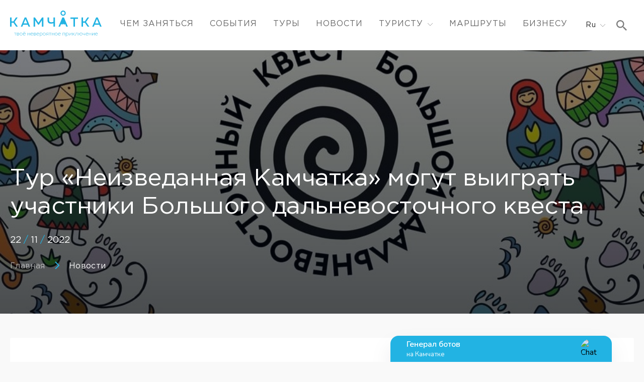

--- FILE ---
content_type: text/html; charset=UTF-8
request_url: https://visitkamchatka.ru/news/tur-neizvedannaya-kamchatka-mogut-vyigrat-uchastniki-bolshogo-dalnevostochnogo-kvesta/
body_size: 19969
content:
<!doctype html>
<html lang="ru">
<head>
	<meta charset="utf-8">
	   <title></title>
	   	   	   <meta property="og:site_name" content="Камчатский туристический портал Visitkamchatka.ru" />
	   <meta property="og:locale" content="ru_ru" />
	   <meta property="og:type" content="article" />
	   <meta property="og:type" content="website" />
	   <meta property="og:title" content=""/>
	   	   <meta name="viewport" content="initial-scale=1,user-scalable=yes,maximum-scale=5,width=device-width,height=device-height">
	   <meta name="description" content="КАМЧАТКА">
	<link rel="preconnect" href="https://fonts.googleapis.com">
	<link rel="preconnect" href="https://fonts.gstatic.com" crossorigin>
	<link href="https://fonts.googleapis.com/css2?family=Oswald:wght@600&display=swap" rel="stylesheet">
	<link rel="stylesheet" href="/local/templates/2022/css/style.css?1769456007">
	<link rel="icon" type="image/png" href="/local/templates/2022/img/favicon.png" />
		<link rel="icon" type="image/x-icon" href="/local/templates/2022/img/favicon.png">
		<meta name="yandex-verification" content="f5da2f7a777e91d1" />
		<!-- Google Tag Manager -->
	<script>(function(w,d,s,l,i){w[l]=w[l]||[];w[l].push({'gtm.start':
	new Date().getTime(),event:'gtm.js'});var f=d.getElementsByTagName(s)[0],
	j=d.createElement(s),dl=l!='dataLayer'?'&l='+l:'';j.async=true;j.src=
	'https://www.googletagmanager.com/gtm.js?id='+i+dl;f.parentNode.insertBefore(j,f);
	})(window,document,'script','dataLayer','GTM-539BFC3');</script>
	<!-- End Google Tag Manager -->
    <script src="https://cdnjs.cloudflare.com/ajax/libs/jquery/3.6.4/jquery.min.js" integrity="sha512-pumBsjNRGGqkPzKHndZMaAG+bir374sORyzM3uulLV14lN5LyykqNk8eEeUlUkB3U0M4FApyaHraT65ihJhDpQ==" crossorigin="anonymous" referrerpolicy="no-referrer"></script>
	<script src="https://cdn.jsdelivr.net/npm/js-cookie@3.0.5/dist/js.cookie.min.js"></script>
    <script src="/local/templates/2022/js/jquery.maskedinput.min.js"></script>
    <script src='https://salebot.pro/js/salebot.js' charset='utf-8'></script>
	<script>
	  SaleBotPro.init({
	    onlineChatId: '1191'
	  });
	</script>
	<meta http-equiv="Content-Type" content="text/html; charset=UTF-8" />
</head>
<body>
		<header>
		<div class="search__popup">
			<div class="wrap">
				<div class="search__block">
					<a class="search__block-serch">
						<svg width="42" height="42" viewBox="0 0 42 42" fill="none" xmlns="http://www.w3.org/2000/svg">
<path d="M30.0172 26.4151H28.1201L27.4477 25.7667C29.801 23.0292 31.2178 19.4751 31.2178 15.6089C31.2178 6.98799 24.2298 0 15.6089 0C6.98799 0 0 6.98799 0 15.6089C0 24.2298 6.98799 31.2178 15.6089 31.2178C19.4751 31.2178 23.0292 29.801 25.7667 27.4477L26.4151 28.1201V30.0172L38.422 42L42 38.422L30.0172 26.4151V26.4151ZM15.6089 26.4151C9.6295 26.4151 4.80274 21.5883 4.80274 15.6089C4.80274 9.6295 9.6295 4.80274 15.6089 4.80274C21.5883 4.80274 26.4151 9.6295 26.4151 15.6089C26.4151 21.5883 21.5883 26.4151 15.6089 26.4151Z" fill="black" fill-opacity="0.6"/>
</svg>
					</a>
					<div class="search__block-line"></div>
					<input id="search_q" placeholder="Что вы ищете?">
					<a onclick="location.reload()" class="search__block-cross">
						<svg width="32" height="32" viewBox="0 0 32 32" fill="none" xmlns="http://www.w3.org/2000/svg"><path d="M29.332 2.66537L15.9987 15.9987M15.9987 15.9987L2.66537 2.66537M15.9987 15.9987L2.66537 29.332M15.9987 15.9987L29.332 29.332" stroke="black" stroke-opacity="0.38" stroke-width="2"/></svg>
					</a>
				</div>
				<div class="search__start-block active">
					<span class="search__options-title">Часто ищут</span>
					<div class="search__options">
						<a data-id="камчатка">#Камчатка</a>
						<a data-id="фестиваль">#Фестиваль</a>
						<a data-id="поездка">#Поездка</a>
						<a data-id="зима">#Зима</a>
						<a data-id="отель">#Отель</a>
					</div>
				</div>
				<div class="search__error-block">
					<span class="title">Ничего не найдено</span>
					<span class="search__options-title">Попробуйте поискать:</span>
					<div class="search__options">
						<a data-id="камчатка">#Камчатка</a>
						<a data-id="фестиваль">#Фестиваль</a>
						<a data-id="поездка">#Поездка</a>
						<a data-id="зима">#Зима</a>
						<a data-id="отель">#Отель</a>
					</div>
				</div>
				<div class="search__results-block">
					<div class="search__filter-web web">
						<div class="search__filter-checkbox-block search__checkbox-all">
							<div class="search__filter-checkbox">
								<img src="/local/templates/2022/img/icon-checkbox.svg">
							</div>
							<span>Всего</span>
							<span class="search__filter-checkbox-number">0</span>
						</div>
						<div class="search__filter-checkbox-block search__checkbox-type" data-type="activities">
							<div class="search__filter-checkbox">
								<img src="/local/templates/2022/img/icon-checkbox.svg">
							</div>
							<span>Чем заняться</span>
							<span class="search__filter-checkbox-number search__checkbox-number-activities">0</span>
						</div>
						<div class="search__filter-checkbox-block search__checkbox-type" data-type="video">
							<div class="search__filter-checkbox">
								<img src="/local/templates/2022/img/icon-checkbox.svg">
							</div>
							<span>Впечатления</span>
							<span class="search__filter-checkbox-number search__checkbox-number-video">0</span>
						</div>
						<div class="search__filter-checkbox-block search__checkbox-type" data-type="event">
							<div class="search__filter-checkbox">
								<img src="/local/templates/2022/img/icon-checkbox.svg">
							</div>
							<span>События</span>
							<span class="search__filter-checkbox-number search__checkbox-number-event">0</span>
						</div>
						<div class="search__filter-checkbox-block search__checkbox-type" data-type="tour">
							<div class="search__filter-checkbox">
								<img src="/local/templates/2022/img/icon-checkbox.svg">
							</div>
							<span>Туры</span>
							<span class="search__filter-checkbox-number search__checkbox-number-tour">0</span>
						</div>
						<div class="search__filter-checkbox-block search__checkbox-type" data-type="news">
							<div class="search__filter-checkbox">
								<img src="/local/templates/2022/img/icon-checkbox.svg">
							</div>
							<span>Новости</span>
							<span class="search__filter-checkbox-number search__checkbox-number-news">0</span>
						</div>
						<div class="search__filter-checkbox-block search__checkbox-type" data-type="tourist">
							<div class="search__filter-checkbox">
								<img src="/local/templates/2022/img/icon-checkbox.svg">
							</div>
							<span>Туристу</span>
							<span class="search__filter-checkbox-number search__checkbox-number-tourist">0</span>
						</div>
						<div class="search__filter-checkbox-block search__checkbox-type" data-type="hotel">
							<div class="search__filter-checkbox">
								<img src="/local/templates/2022/img/icon-checkbox.svg">
							</div>
							<span>Проживание</span>
							<span class="search__filter-checkbox-number search__checkbox-number-hotel">0</span>
						</div>
						<div class="search__filter-checkbox-block search__checkbox-type" data-type="food">
							<div class="search__filter-checkbox">
								<img src="/local/templates/2022/img/icon-checkbox.svg">
							</div>
							<span>Где поесть</span>
							<span class="search__filter-checkbox-number search__checkbox-number-food">0</span>
						</div>
						<div class="search__filter-checkbox-block search__checkbox-type" data-type="business">
							<div class="search__filter-checkbox">
								<img src="/local/templates/2022/img/icon-checkbox.svg">
							</div>
							<span>Бизнесу</span>
							<span class="search__filter-checkbox-number search__checkbox-number-business">0</span>
						</div>
					</div>
					<div class="search__filter-mob mob">
						<span class="">Все</span>
						<svg width="16" height="16" viewBox="0 0 16 16" fill="none" xmlns="http://www.w3.org/2000/svg">
							<path d="M15 5L8 12L1 5" stroke="black" stroke-opacity="0.38" stroke-width="2"></path>
						</svg>
						<div class="search__filter-mob-list">
							<a class="search__filter-mob-list-item" data-type="all">Все</a>
							<a class="search__filter-mob-list-item" data-type="activities">Чем заняться</a>
							<a class="search__filter-mob-list-item" data-type="video">Впечатления</a>
							<a class="search__filter-mob-list-item" data-type="event">События</a>
							<a class="search__filter-mob-list-item" data-type="tour">Туры</a>
							<a class="search__filter-mob-list-item" data-type="news">Новости</a>
							<a class="search__filter-mob-list-item" data-type="tourist">Туристу</a>
							<a class="search__filter-mob-list-item" data-type="hotel">Проживание</a>
							<a class="search__filter-mob-list-item" data-type="food">Где поесть</a>
							<a class="search__filter-mob-list-item" data-type="business">Бизнесу</a>
						</div>
					</div>
					<div class="search__results">
						<!-- <a href="" class="search__result-block search__result-block-activities active">
							<div class="search__result-img-block">
								<div class="search__result-img" style="background: url('/upload/resize_cache/iblock/56a/480_480_2/IRA_2981.jpg');"></div>
							</div>
							<div class="search__result-text">
								<span class="search__result-section">Чем заняться</span>
								<span class="search__result-title">Кухня Камчатки</span>
							</div>
						</a>
						<a href="" class="search__result-block search__result-block-event active">
							<div class="search__result-img-block">
								<div class="search__result-img" style="background: url('/upload/resize_cache/iblock/56a/480_480_2/IRA_2981.jpg');"></div>
							</div>
							<div class="search__result-text">
								<span class="search__result-section">События</span>
								<span class="search__result-title">XXXIV Краевой фестиваль искусств «Камчатская весна»</span>
								<div class="search__result-date">19<span class="search__result-date-blue"> / </span>02<span class="search__result-date-blue"> / </span>2022</div>
							</div>
						</a>
						<a href="" class="search__result-block search__result-block-event active">
							<div class="search__result-img-block">
								<div class="search__result-img" style="background: url('/upload/resize_cache/iblock/56a/480_480_2/IRA_2981.jpg');"></div>
							</div>
							<div class="search__result-text">
								<span class="search__result-section">События</span>
								<span class="search__result-title">Кухня Камчатки</span>
								<div class="search__result-date">19<span class="search__result-date-blue"> / </span>02<span class="search__result-date-blue"> / </span>2022</div>
							</div>
						</a>
						<a href="" class="search__result-block search__result-block-video active">
							<div class="search__result-img-block">
								<div class="search__result-img" style="background: url('/upload/resize_cache/iblock/56a/480_480_2/IRA_2981.jpg');"></div>
							</div>
							<div class="search__result-text">
								<span class="search__result-section">Впечатления</span>
								<span class="search__result-title">Кроноцкий заповедник</span>
							</div>
						</a>
						<a href="" class="search__result-block search__result-block-tourist active">
							<div class="search__result-img-block">
								<div class="search__result-img" style="background: url('/upload/resize_cache/iblock/56a/480_480_2/IRA_2981.jpg');"></div>
							</div>
							<div class="search__result-text">
								<span class="search__result-section">ТУРИСТУ</span>
								<span class="search__result-title">Кухня Камчатки</span>
							</div>
						</a>
						<a href="" class="search__result-block search__result-block-tour active">
							<div class="search__result-img-block">
								<div class="search__result-img" style="background: url('/upload/resize_cache/iblock/56a/480_480_2/IRA_2981.jpg');"></div>
							</div>
							<div class="search__result-text">
								<span class="search__result-section">ТУРЫ</span>
								<span class="search__result-title">Основные достопримечательности Камчатки</span>
							</div>
						</a> -->
					</div>
				</div>
			</div>
		</div>
<!--
		<div class="covid-container">
			<div class="wrap">
				<div class="covid-block">
					<span>Коронавирус:</span>
					<a href="">важная информация</a>
					<svg class="covid-block__cross" width="12" height="12" viewBox="0 0 12 12" fill="none" xmlns="http://www.w3.org/2000/svg">
<path d="M11 1L6 6M6 6L1 1M6 6L1 11M6 6L11 11" stroke="white" stroke-opacity="0.6"/>
</svg>
				</div>
			</div>
		</div>
-->
		<div class="wrap header__container">
			<a class="header__logo" href="/">
				<svg width="182" height="52" viewBox="0 0 182 52" fill="none" xmlns="http://www.w3.org/2000/svg"><path fill-rule="evenodd" clip-rule="evenodd" d="M103.834 2.66056C104.336 2.34008 104.922 2.17621 105.518 2.18989C105.907 2.19438 106.291 2.27537 106.649 2.42824C107.007 2.5811 107.331 2.80284 107.603 3.0808C107.875 3.35877 108.089 3.6875 108.234 4.04823C108.379 4.40896 108.451 4.79463 108.447 5.1832C108.446 5.77812 108.269 6.3595 107.936 6.85313C107.604 7.34676 107.131 7.73024 106.58 7.95464C106.028 8.17903 105.422 8.23415 104.838 8.11297C104.255 7.99178 103.721 7.69979 103.305 7.27425C102.889 6.84872 102.609 6.30895 102.501 5.72384C102.393 5.13874 102.462 4.53484 102.7 3.98923C102.937 3.44362 103.332 2.98105 103.834 2.66056ZM102.617 9.5109C103.48 10.07 104.49 10.36 105.518 10.3441C106.878 10.332 108.179 9.78216 109.135 8.81496C110.09 7.84776 110.623 6.54193 110.617 5.1832C110.619 4.15633 110.315 3.15206 109.744 2.2983C109.173 1.44454 108.36 0.779949 107.409 0.389171C106.458 -0.00160779 105.412 -0.100884 104.404 0.103989C103.396 0.308862 102.473 0.808611 101.75 1.53958C101.028 2.27055 100.54 3.19965 100.349 4.20854C100.157 5.21743 100.27 6.26044 100.674 7.20473C101.078 8.14901 101.755 8.95182 102.617 9.5109ZM27.0471 25.5276H34.1563L30.9405 17.7174C30.8372 17.4307 30.7338 17.144 30.596 16.7082C30.4696 17.144 30.3663 17.4307 30.2629 17.7174L27.0471 25.5276ZM21.3047 32.0877L29.034 13.8066H32.2153L39.9217 32.0877H36.8093L35.2014 28.1539H26.0135L24.4056 32.0991L21.3047 32.0877ZM0.0078125 32.1003V13.8193H2.9824V21.446H6.58866L11.688 13.8193H15.053L9.00049 22.719L15.5239 32.1003H12.1588L6.64609 24.187H2.9824V32.1003H0.0078125ZM66.1543 32.1003V13.8193H63.4668L56.5184 24.2902L49.57 13.8193H46.8711V32.1003H49.8572V19.2784L55.6226 27.9716H57.4028L63.1797 19.3013V32.1003H66.1543ZM135.107 13.8193V16.5603H129.066V32.1003H126.091V16.5603H120.027V13.8193H135.107ZM142.055 13.8193V32.1003H145.029V24.187H148.693L154.206 32.1003H157.571L151.036 22.719L157.1 13.8193H153.735L148.636 21.446H145.029V13.8193H142.055ZM169.089 25.5276H176.198L172.982 17.7174L172.982 17.7168C172.879 17.4303 172.775 17.1437 172.638 16.7082C172.512 17.1437 172.408 17.4304 172.305 17.7169L172.305 17.7171L172.305 17.7174L169.089 25.5276ZM163.289 32.0877L171.018 13.8066H174.28L181.998 32.0877H178.851L177.243 28.1424H168.055L166.436 32.0877H163.289ZM101.47 26.733L103.377 28.0749L105.502 26.3546L107.638 28.0749L109.544 26.733L110.13 28.1551L111.749 32.1003H114.885L107.178 13.8193H105.524H103.882L96.1758 32.1003H99.2652L101.47 26.733ZM86.273 25.2192V32.1003H89.2476V13.8193H86.273V22.4093C84.9104 22.9535 83.4566 23.2337 81.9891 23.2351C79.3476 23.2351 77.5215 22.2717 77.5215 19.7945V13.8193H74.5469V19.8174C74.5469 23.992 77.1539 26.0564 81.2541 26.0564C82.9609 26.0451 84.6551 25.7625 86.273 25.2192Z" fill="white"/>
<path fill-rule="evenodd" clip-rule="evenodd" d="M27.1039 43.1853C26.984 43.1854 26.8689 43.1386 26.7831 43.055C26.6972 42.9715 26.6475 42.8577 26.6445 42.738C26.6474 42.6173 26.6968 42.5023 26.7823 42.4169C26.8678 42.3315 26.983 42.2822 27.1039 42.2793C27.2238 42.2823 27.3377 42.3319 27.4214 42.4177C27.505 42.5034 27.5519 42.6183 27.5518 42.738C27.5518 42.8567 27.5046 42.9704 27.4206 43.0543C27.3366 43.1382 27.2227 43.1853 27.1039 43.1853ZM141.02 48.953C141.445 48.9553 141.862 48.8314 142.216 48.5972C142.571 48.3629 142.848 48.0287 143.012 47.6371C143.177 47.2454 143.221 46.8138 143.139 46.397C143.058 45.9803 142.854 45.5971 142.554 45.296C142.254 44.9949 141.872 44.7895 141.455 44.7058C141.038 44.6221 140.606 44.6639 140.212 44.8259C139.819 44.9879 139.483 45.2628 139.247 45.6157C139.01 45.9686 138.884 46.3837 138.884 46.8084C138.869 47.0929 138.914 47.3774 139.016 47.6435C139.118 47.9096 139.275 48.1514 139.476 48.3534C139.677 48.5554 139.919 48.7131 140.185 48.8164C140.451 48.9196 140.735 48.9662 141.02 48.953ZM141.02 49.5379C140.336 49.5664 139.667 49.3271 139.157 48.8709C138.646 48.4147 138.334 47.7776 138.287 47.0951H136.874V49.3888H136.254V44.1935H136.874V46.4872H138.287C138.34 45.9596 138.546 45.4588 138.878 45.0455C139.211 44.6321 139.656 44.324 140.161 44.1585C140.665 43.9929 141.207 43.9771 141.72 44.1128C142.234 44.2486 142.697 44.5301 143.053 44.9233C143.409 45.3165 143.644 45.8045 143.728 46.328C143.812 46.8516 143.742 47.3883 143.527 47.8731C143.312 48.3579 142.961 48.77 142.516 49.0594C142.071 49.3488 141.551 49.503 141.02 49.5035V49.5379ZM68.0077 44.6637L68.0318 44.6643H67.9858L68.0077 44.6637ZM68.8158 44.8081C68.5588 44.7062 68.284 44.6571 68.0077 44.6637C67.5885 44.6549 67.1757 44.7689 66.8204 44.9918C66.4583 45.219 66.1723 45.5489 65.9991 45.9394C65.826 46.3299 65.7735 46.7631 65.8484 47.1836C65.9233 47.604 66.1222 47.9925 66.4197 48.2994C66.7171 48.6063 67.0995 48.8174 67.5179 48.9059C67.9363 48.9944 68.3716 48.9562 68.768 48.7961C69.1645 48.6359 69.5041 48.3613 69.7433 48.0073C69.9824 47.6533 70.1103 47.236 70.1105 46.8089C70.1234 46.5258 70.0774 46.2432 69.9755 45.9787C69.8736 45.7142 69.7179 45.4736 69.5183 45.2722C69.3187 45.0707 69.0795 44.9127 68.8158 44.8081ZM69.5013 44.545C69.0533 44.2437 68.526 44.0817 67.9858 44.0794L68.0203 44.0565C67.6521 44.0369 67.2839 44.0945 66.9393 44.2256C66.5948 44.3567 66.2815 44.5583 66.0197 44.8176C65.7579 45.0769 65.5534 45.388 65.4193 45.731C65.2851 46.0739 65.2244 46.4411 65.2409 46.8089C65.2409 47.3483 65.401 47.8756 65.7008 48.3242C66.0007 48.7728 66.4269 49.1227 66.9257 49.3296C67.4245 49.5365 67.9735 49.5912 68.5034 49.4868C69.0333 49.3824 69.5204 49.1236 69.9031 48.743C70.2858 48.3624 70.5471 47.8772 70.6538 47.3484C70.7606 46.8197 70.7081 46.2713 70.503 45.7723C70.2978 45.2734 69.9493 44.8463 69.5013 44.545ZM54.4244 44.7592C54.6664 44.6691 54.9242 44.629 55.1822 44.6415C55.433 44.6222 55.6849 44.6591 55.9195 44.7495C56.1542 44.8399 56.3656 44.9815 56.5385 45.1639C56.7113 45.3464 56.8411 45.5651 56.9184 45.8041C56.9957 46.0431 57.0186 46.2963 56.9853 46.5453H53.1838C53.1835 46.2873 53.2357 46.032 53.3372 45.7949C53.4387 45.5577 53.5874 45.3436 53.7743 45.1656C53.9612 44.9875 54.1824 44.8493 54.4244 44.7592ZM56.2766 44.2651C55.9336 44.1096 55.5584 44.0381 55.1822 44.0566C54.8266 44.0495 54.4733 44.1162 54.1448 44.2524C53.8162 44.3886 53.5196 44.5914 53.2735 44.8479C53.0274 45.1044 52.8373 45.4091 52.7151 45.7427C52.5929 46.0763 52.5414 46.4316 52.5637 46.7861C52.5454 47.1613 52.6082 47.536 52.748 47.8848C52.8878 48.2336 53.1011 48.5481 53.3736 48.8072C53.646 49.0662 53.9712 49.2635 54.3269 49.3858C54.6826 49.508 55.0605 49.5523 55.4349 49.5156C56.0536 49.5322 56.6675 49.4025 57.2265 49.1372V48.5293C56.706 48.8147 56.1205 48.9608 55.5268 48.9537C55.2515 48.9854 54.9726 48.9614 54.7068 48.8834C54.4409 48.8053 54.1935 48.6747 53.9792 48.4992C53.7649 48.3237 53.5882 48.107 53.4594 47.862C53.3307 47.617 53.2526 47.3486 53.2298 47.0728H57.5711C57.6757 46.7115 57.6925 46.3304 57.62 45.9613C57.5475 45.5922 57.3877 45.2457 57.154 44.9507C56.9204 44.6557 56.6196 44.4206 56.2766 44.2651ZM21.9329 44.6646C21.5072 44.6601 21.0897 44.782 20.7335 45.0148C20.3773 45.2477 20.0985 45.5811 19.9324 45.9725C19.7663 46.364 19.7205 46.7959 19.8008 47.2134C19.881 47.6309 20.0837 48.0152 20.3831 48.3174C20.6826 48.6197 21.0652 48.8262 21.4824 48.9108C21.8996 48.9955 22.3326 48.9544 22.7264 48.7927C23.1202 48.6311 23.457 48.3563 23.694 48.0031C23.931 47.6499 24.0576 47.2344 24.0576 46.8093C24.0705 46.5262 24.0245 46.2435 23.9225 45.979C23.8206 45.7145 23.665 45.4739 23.4654 45.2725C23.2658 45.071 23.0266 44.913 22.7628 44.8084C22.4991 44.7038 22.2165 44.6548 21.9329 44.6646ZM21.8755 44.0568C22.4156 44.059 22.9429 44.2211 23.3909 44.5224C23.8389 44.8237 24.1875 45.2507 24.3926 45.7497C24.5977 46.2486 24.6502 46.7971 24.5435 47.3258C24.4367 47.8545 24.1755 48.3398 23.7927 48.7204C23.41 49.101 22.9229 49.3598 22.393 49.4642C21.8631 49.5686 21.3141 49.5139 20.8153 49.307C20.3165 49.1 19.8903 48.7502 19.5905 48.3016C19.2906 47.8529 19.1306 47.3257 19.1306 46.7863C19.1176 46.4234 19.1799 46.0618 19.3134 45.724C19.4469 45.3862 19.6488 45.0796 19.9065 44.8234C20.1642 44.5671 20.4721 44.3668 20.8109 44.2349C21.1497 44.103 21.5121 44.0423 21.8755 44.0568ZM16.3887 48.8745H14.2181V47.051H16.3887C17.0089 47.051 17.5372 47.3148 17.5372 47.98C17.5372 48.6451 17.0319 48.8745 16.3887 48.8745ZM16.3198 46.512H14.2181V44.7458H16.2968C16.8826 44.7458 17.342 45.044 17.342 45.6404C17.342 46.2367 16.9515 46.512 16.3198 46.512ZM13.6094 44.1953V49.425L16.4806 49.4021C17.5257 49.4021 18.1459 48.8745 18.1459 47.98C18.1558 47.6921 18.0648 47.4098 17.8887 47.1816C17.7127 46.9535 17.4625 46.7937 17.1812 46.7299C17.421 46.6521 17.6286 46.4977 17.7718 46.2904C17.915 46.0831 17.986 45.8345 17.9736 45.583C17.9736 44.6999 17.319 44.1953 16.3772 44.1953H13.6094ZM9.9315 44.7795V49.4243H10.5517V44.7795H12.5845V44.2061H7.91016V44.7795H9.9315ZM27.5256 44.763C27.7675 44.6724 28.0252 44.6313 28.2833 44.6421C28.5337 44.6224 28.7853 44.6592 29.0195 44.7496C29.2537 44.8401 29.4646 44.9819 29.6366 45.1647C29.8086 45.3474 29.9373 45.5664 30.0131 45.8055C30.089 46.0445 30.1101 46.2975 30.075 46.5459H26.2735C26.2763 46.2879 26.331 46.0331 26.4344 45.7966C26.5377 45.5601 26.6875 45.3468 26.875 45.1692C27.0624 44.9917 27.2837 44.8535 27.5256 44.763ZM29.3743 44.2937C29.0327 44.1374 28.6588 44.0642 28.2833 44.0801L28.2374 44.0572C27.8792 44.05 27.5234 44.1173 27.1927 44.2548C26.8619 44.3922 26.5634 44.5969 26.3161 44.8557C26.0688 45.1146 25.878 45.4219 25.756 45.7583C25.634 46.0947 25.5834 46.4527 25.6073 46.8096C25.5908 47.1854 25.6552 47.5603 25.7963 47.9091C25.9374 48.2578 26.1519 48.5722 26.4252 48.831C26.6985 49.0898 27.0243 49.287 27.3806 49.4092C27.7368 49.5313 28.1152 49.5757 28.4901 49.5392C29.1087 49.5544 29.7223 49.4248 30.2817 49.1607V48.5529C29.7578 48.8401 29.1681 48.9864 28.5705 48.9772C28.2954 49.0073 28.0172 48.9822 27.752 48.9035C27.4868 48.8248 27.24 48.6941 27.0261 48.5189C26.8121 48.3437 26.6354 48.1277 26.5062 47.8834C26.3769 47.6391 26.2978 47.3715 26.2735 47.0963H30.6722C30.7742 46.7352 30.789 46.355 30.7154 45.987C30.6418 45.619 30.4819 45.2737 30.2488 44.9793C30.0156 44.685 29.716 44.45 29.3743 44.2937ZM34.7656 49.4243V44.2061H35.3858V46.5342H38.7853V44.2061H39.394V49.4243H38.7853V47.0962H35.3858V49.4243H34.7656ZM42.6107 44.7804C42.846 44.6863 43.0975 44.6395 43.3509 44.6425H43.4083C43.6587 44.6229 43.9103 44.6596 44.1445 44.7501C44.3787 44.8405 44.5896 44.9824 44.7616 45.1651C44.9336 45.3479 45.0622 45.5669 45.1381 45.8059C45.214 46.045 45.2351 46.298 45.1999 46.5463H41.3984C41.4014 46.2933 41.4543 46.0433 41.5541 45.8107C41.6538 45.5781 41.7985 45.3674 41.9798 45.1906C42.1611 45.0138 42.3755 44.8744 42.6107 44.7804ZM44.4993 44.2942C44.1576 44.1379 43.7838 44.0647 43.4083 44.0806L43.3049 44.0576C42.9516 44.0584 42.6021 44.1316 42.2782 44.2725C41.9542 44.4135 41.6627 44.6194 41.4215 44.8774C41.1804 45.1353 40.9949 45.44 40.8763 45.7724C40.7578 46.1048 40.7088 46.458 40.7323 46.8101C40.7157 47.1859 40.7802 47.5608 40.9213 47.9095C41.0624 48.2583 41.2768 48.5727 41.5502 48.8315C41.8235 49.0903 42.1493 49.2874 42.5055 49.4096C42.8618 49.5318 43.2401 49.5761 43.615 49.5396C44.2336 49.5549 44.8472 49.4253 45.4067 49.1612V48.5533C44.8828 48.8406 44.293 48.9868 43.6954 48.9777C43.4204 49.0077 43.1422 48.9827 42.877 48.904C42.6118 48.8253 42.365 48.6945 42.151 48.5193C41.9371 48.3442 41.7603 48.1281 41.6311 47.8838C41.5019 47.6396 41.4228 47.372 41.3984 47.0968H45.7972C45.8992 46.7356 45.914 46.3554 45.8404 45.9874C45.7668 45.6195 45.6068 45.2741 45.3737 44.9798C45.1406 44.6854 44.8409 44.4505 44.4993 44.2942ZM47.636 48.8745H49.8067C50.4613 48.8745 50.9552 48.6451 50.9552 47.98C50.9552 47.3148 50.4269 47.051 49.8067 47.051H47.636V48.8745ZM47.636 46.512H49.7378C50.3694 46.512 50.7599 46.2367 50.7599 45.6404C50.7599 45.044 50.312 44.7458 49.7148 44.7458H47.636V46.512ZM47.0273 49.425V44.1953H49.7952C50.737 44.1953 51.3916 44.6999 51.3916 45.583C51.4039 45.8345 51.333 46.0831 51.1898 46.2904C51.0466 46.4977 50.839 46.6521 50.5991 46.7299C50.8815 46.7917 51.133 46.9509 51.3094 47.1795C51.4859 47.4081 51.576 47.6916 51.5639 47.98C51.5639 48.8745 50.9437 49.4021 49.8986 49.4021L47.0273 49.425ZM61.6245 44.6426C61.169 44.6499 60.726 44.7923 60.3518 45.0516C59.9775 45.311 59.689 45.6756 59.5228 46.0991V47.4983C59.689 47.9218 59.9775 48.2864 60.3518 48.5458C60.726 48.8051 61.169 48.9475 61.6245 48.9548C62.2002 48.9548 62.7523 48.7264 63.1594 48.3199C63.5665 47.9134 63.7952 47.3621 63.7952 46.7872C63.7952 46.2123 63.5665 45.661 63.1594 45.2545C62.7523 44.848 62.2002 44.6196 61.6245 44.6196V44.6426ZM61.6934 44.0577C62.4184 44.0577 63.1136 44.3453 63.6262 44.8571C64.1388 45.369 64.4268 46.0633 64.4268 46.7872C64.4268 47.5111 64.1388 48.2054 63.6262 48.7173C63.1136 49.2292 62.4184 49.5167 61.6934 49.5167C61.2655 49.5248 60.8427 49.4237 60.4648 49.223C60.087 49.0223 59.7667 48.7287 59.5342 48.3699V51.8105H58.9141V44.1953H59.4653V45.2734C59.7111 44.9114 60.0438 44.6168 60.433 44.4164C60.8223 44.216 61.2556 44.1164 61.6934 44.1265V44.0577ZM73.8712 46.9365H75.6973V44.7575H73.8712C72.9983 44.7575 72.493 45.1818 72.493 45.9043C72.493 46.6268 73.0098 46.9938 73.8712 46.9938V46.9365ZM71.5742 49.4825L73.1247 47.4755C72.7557 47.4105 72.4217 47.2169 72.182 46.9293C71.9423 46.6417 71.8124 46.2785 71.8154 45.9043C71.8213 45.6641 71.8779 45.4278 71.9814 45.2109C72.0849 44.994 72.2331 44.8013 72.4163 44.6454C72.5995 44.4896 72.8135 44.3741 73.0444 44.3064C73.2753 44.2388 73.5179 44.2205 73.7564 44.2528H76.2486V49.4825H75.6284V47.4985H73.7908L72.4126 49.4252L71.5742 49.4825ZM79.3612 44.7795V49.4243H79.9814V44.7795H82.0027V44.2061H77.3398V44.7795H79.3612ZM83.0234 49.4243V44.2061H83.6436V46.5342H87.0432V44.2061H87.6519V49.4243H87.0432V47.0962H83.6436V49.4243H83.0234ZM90.5481 45.0154C90.9043 44.7825 91.3217 44.6606 91.7475 44.6652C92.0315 44.6536 92.3149 44.7014 92.5795 44.8054C92.844 44.9094 93.0839 45.0674 93.2839 45.2692C93.4838 45.471 93.6394 45.7123 93.7407 45.9776C93.842 46.2428 93.8868 46.5263 93.8722 46.8098C93.8722 47.235 93.7456 47.6505 93.5086 48.0037C93.2716 48.3568 92.9348 48.6317 92.541 48.7933C92.1472 48.9549 91.7142 48.996 91.297 48.9114C90.8798 48.8268 90.4971 48.6202 90.1977 48.318C89.8983 48.0158 89.6956 47.6315 89.6153 47.214C89.5351 46.7965 89.5809 46.3645 89.747 45.9731C89.9131 45.5816 90.1919 45.2483 90.5481 45.0154ZM93.2629 44.5459C92.8149 44.2446 92.2876 44.0826 91.7475 44.0803L91.736 44.0574C91.3716 44.0443 91.0084 44.1068 90.6693 44.2408C90.3303 44.3748 90.0227 44.5775 89.7659 44.8361C89.5091 45.0946 89.3087 45.4035 89.1774 45.7432C89.046 46.0829 88.9865 46.446 89.0026 46.8098C89.0026 47.3492 89.1626 47.8765 89.4625 48.3251C89.7623 48.7737 90.1885 49.1236 90.6873 49.3305C91.1861 49.5374 91.7351 49.5921 92.265 49.4877C92.7949 49.3833 93.282 49.1245 93.6647 48.7439C94.0475 48.3633 94.3087 47.878 94.4155 47.3493C94.5222 46.8206 94.4697 46.2722 94.2646 45.7732C94.0595 45.2742 93.7109 44.8472 93.2629 44.5459ZM98.0882 44.6421C97.8307 44.6313 97.5735 44.6724 97.3322 44.7631C97.0909 44.8538 96.8704 44.9921 96.6839 45.1699C96.4973 45.3476 96.3486 45.561 96.2465 45.7974C96.1445 46.0339 96.0912 46.2884 96.0899 46.5459H99.8914C99.9246 46.2969 99.9018 46.0437 99.8244 45.8047C99.7471 45.5657 99.6173 45.347 99.4445 45.1645C99.2717 44.9821 99.0602 44.8405 98.8256 44.7501C98.5909 44.6597 98.339 44.6228 98.0882 44.6421ZM98.0882 44.0801C98.4635 44.0635 98.8374 44.1364 99.1788 44.2928C99.5203 44.4491 99.8196 44.6844 100.052 44.9791C100.284 45.2739 100.443 45.6197 100.515 45.9878C100.587 46.356 100.57 46.736 100.466 47.0963H96.0899C96.1127 47.3721 96.1908 47.6405 96.3195 47.8855C96.4483 48.1306 96.625 48.3473 96.8393 48.5227C97.0536 48.6982 97.301 48.8288 97.5669 48.9069C97.8327 48.985 98.1116 49.0089 98.3869 48.9772C98.9845 48.9864 99.5742 48.8401 100.098 48.5529V49.1607C99.5351 49.4262 98.9174 49.5558 98.295 49.5392C97.9206 49.5759 97.5427 49.5316 97.187 49.4093C96.8313 49.2871 96.5061 49.0897 96.2337 48.8307C95.9612 48.5717 95.7479 48.2571 95.6081 47.9083C95.4683 47.5596 95.4055 47.1848 95.4238 46.8096C95.3998 46.4527 95.4504 46.0947 95.5724 45.7583C95.6945 45.4219 95.8852 45.1146 96.1325 44.8557C96.3798 44.5969 96.6783 44.3922 97.0091 44.2548C97.3398 44.1173 97.6956 44.05 98.0538 44.0572L98.0882 44.0801ZM104.578 44.2061V49.4243H105.198V44.7795H108.586V49.4243H109.195V44.2061H104.578ZM113.608 44.6425C113.145 44.6407 112.692 44.7788 112.308 45.0387C111.925 45.2987 111.629 45.6683 111.46 46.099V47.4982C111.626 47.9217 111.915 48.2863 112.289 48.5457C112.664 48.805 113.107 48.9474 113.562 48.9547C114.138 48.9547 114.69 48.7264 115.097 48.3199C115.504 47.9134 115.733 47.362 115.733 46.7872C115.733 46.2123 115.504 45.6609 115.097 45.2544C114.69 44.8479 114.138 44.6196 113.562 44.6196L113.608 44.6425ZM113.642 44.0576C114.367 44.0576 115.063 44.3452 115.575 44.8571C116.088 45.369 116.376 46.0632 116.376 46.7872C116.376 47.5111 116.088 48.2053 115.575 48.7172C115.063 49.2291 114.367 49.5167 113.642 49.5167C113.213 49.5235 112.789 49.4219 112.41 49.2214C112.03 49.0209 111.708 48.728 111.472 48.3698V51.8104H110.852V44.1952H111.46V45.2733C111.706 44.9113 112.039 44.6167 112.428 44.4163C112.817 44.216 113.251 44.1163 113.688 44.1264L113.642 44.0576ZM117.629 44.2061V49.4243H118.169L121.718 45.1924V49.4243H122.326V44.2061H121.786L118.249 48.4265V44.2061H117.629ZM124.023 49.4243V44.2061H124.644V46.4654H125.85L127.676 44.2061H128.399L126.343 46.7636L128.663 49.4243H127.94L125.815 47.0388H124.644V49.4243H124.023ZM129.102 49.4021C129.277 49.4687 129.465 49.4999 129.653 49.4938V49.5512C130.928 49.5512 131.33 47.7047 131.49 44.8376H133.948V49.425H134.557V44.1953H130.87C130.778 47.1772 130.434 48.9663 129.469 48.9663C129.343 48.9705 129.218 48.947 129.102 48.8975V49.4021ZM148.455 47.4983V49.425H149.075V44.1953H148.455V46.9707C147.983 47.1702 147.475 47.2679 146.962 47.2574C145.963 47.2574 145.343 46.9134 145.343 45.9156V44.1953H144.723V45.9385C144.723 47.223 145.55 47.7965 146.79 47.7965C147.36 47.8158 147.928 47.7142 148.455 47.4983ZM153.034 44.6425C152.776 44.6318 152.518 44.6729 152.276 44.7634C152.035 44.854 151.813 44.9921 151.626 45.1697C151.438 45.3473 151.289 45.5606 151.185 45.7971C151.082 46.0335 151.027 46.2883 151.024 46.5463H154.826C154.861 46.298 154.84 46.045 154.764 45.8059C154.688 45.5669 154.56 45.3479 154.388 45.1651C154.216 44.9824 154.005 44.8405 153.77 44.7501C153.536 44.6596 153.285 44.6229 153.034 44.6425ZM153.034 44.0806C153.41 44.064 153.783 44.1369 154.125 44.2932C154.466 44.4496 154.766 44.6848 154.998 44.9796C155.23 45.2744 155.389 45.6201 155.461 45.9883C155.533 46.3565 155.516 46.7365 155.412 47.0968H151.07C151.095 47.372 151.174 47.6396 151.303 47.8838C151.432 48.1281 151.609 48.3442 151.823 48.5193C152.037 48.6945 152.284 48.8253 152.549 48.904C152.814 48.9827 153.092 49.0077 153.367 48.9777C153.965 48.9868 154.555 48.8406 155.079 48.5533V49.1612C154.519 49.4253 153.906 49.5549 153.287 49.5396C152.912 49.5761 152.534 49.5318 152.177 49.4096C151.821 49.2875 151.495 49.0903 151.222 48.8315C150.949 48.5727 150.734 48.2583 150.593 47.9095C150.452 47.5608 150.388 47.1859 150.404 46.8101C150.381 46.457 150.43 46.1029 150.549 45.7697C150.668 45.4365 150.855 45.1313 151.097 44.8732C151.34 44.615 151.633 44.4094 151.958 44.2691C152.283 44.1288 152.634 44.0568 152.988 44.0576L153.034 44.0806ZM156.711 44.2061V49.4243H157.331V47.0962H160.731V49.4243H161.339V44.2061H160.731V46.5342H157.331V44.2061H156.711ZM163.035 49.4243V44.2061H163.655V48.4265L167.193 44.2061H167.732V49.4243H167.112V45.1924L163.563 49.4243H163.035ZM171.686 44.6417L171.693 44.6421H171.682L171.686 44.6417ZM172.418 44.7496C172.185 44.6597 171.935 44.6228 171.686 44.6417C171.43 44.6304 171.174 44.6705 170.934 44.7596C170.691 44.8496 170.469 44.9877 170.282 45.1656C170.094 45.3434 169.944 45.5574 169.841 45.7946C169.739 46.0319 169.685 46.2874 169.684 46.5459H173.474C173.509 46.2975 173.488 46.0445 173.412 45.8055C173.336 45.5664 173.207 45.3474 173.035 45.1647C172.863 44.9819 172.652 44.8401 172.418 44.7496ZM172.773 44.2928C172.431 44.1364 172.057 44.0635 171.682 44.0801L171.648 44.0572C171.289 44.05 170.934 44.1173 170.603 44.2548C170.272 44.3922 169.974 44.5969 169.726 44.8557C169.479 45.1146 169.288 45.4219 169.166 45.7583C169.044 46.0947 168.994 46.4527 169.018 46.8096C168.999 47.1848 169.062 47.5596 169.202 47.9083C169.342 48.2571 169.555 48.5717 169.827 48.8307C170.1 49.0897 170.425 49.2871 170.781 49.4093C171.136 49.5316 171.514 49.5759 171.889 49.5392C172.511 49.5558 173.129 49.4262 173.692 49.1607V48.5529C173.168 48.8401 172.578 48.9864 171.981 48.9772C171.706 49.0073 171.427 48.9822 171.162 48.9035C170.897 48.8248 170.65 48.6941 170.436 48.5189C170.222 48.3437 170.046 48.1277 169.916 47.8834C169.787 47.6391 169.708 47.3715 169.684 47.0963H174.059C174.164 46.736 174.181 46.356 174.109 45.9878C174.037 45.6197 173.878 45.2739 173.646 44.9791C173.413 44.6844 173.114 44.4491 172.773 44.2928ZM28.9671 43.0546C29.0511 43.1384 29.1651 43.1856 29.2838 43.1856C29.4026 43.1856 29.5166 43.1384 29.6006 43.0546C29.6846 42.9707 29.7318 42.8569 29.7318 42.7383C29.7318 42.6197 29.6846 42.5059 29.6006 42.422C29.5166 42.3381 29.4026 42.291 29.2838 42.291C29.1651 42.291 29.0511 42.3381 28.9671 42.422C28.8831 42.5059 28.8359 42.6197 28.8359 42.7383C28.8359 42.8569 28.8831 42.9707 28.9671 43.0546Z" fill="white" fill-opacity="0.84"/></svg>
			</a>
			<div class="header__menu">
				<a href="/activities/" class="header__menu-item">ЧЕМ ЗАНЯТЬСЯ</a>
				<a href="/events/" class="header__menu-item">События</a>
				<a href="https://tours.visitkamchatka.ru/tours" class="header__menu-item">Туры</a>
				<a href="/news/" class="header__menu-item">Новости</a>
				<div class="header__menu-item header__menu-item-tourist">
					<div class="header__menu-item-tourist-name">
						<span>Туристу</span>
						<svg width="12" height="7" viewBox="0 0 12 7" fill="none" xmlns="http://www.w3.org/2000/svg"><path d="M11 1L6 6L1 1" stroke="white" stroke-opacity="0.6"/></svg>
					</div>
					<div class="tourist-header">
						<div class="wrap">
							<a href="/tour-operators/" class="tourist-header__block">
	<div class="tourist-header__block-img" style="background: url('/upload/resize_cache/iblock/7ff/480_480_2/tours.jpg')"></div>
	<span>Туроператоры</span>
</a>
<a href="/food/" class="tourist-header__block">
	<div class="tourist-header__block-img" style="background: url('/upload/resize_cache/iblock/66e/480_480_2/restaurants.jpg')"></div>
	<span>Где поесть</span>
</a>
<a href="/security/" class="tourist-header__block">
	<div class="tourist-header__block-img" style="background: url('/upload/resize_cache/iblock/4a6/480_480_2/shutterstock_260519585.jpg')"></div>
	<span>Безопасное путешествие</span>
</a>
<a href="/faq/" class="tourist-header__block">
	<div class="tourist-header__block-img" style="background: url('/upload/resize_cache/iblock/561/480_480_2/cover.jpg')"></div>
	<span>Вопросы и ответы</span>
</a>
							<!-- <a href="https://hotels.visitkamchatka.ru/ru/hotel/search.php?sd=2022-06-16&ed=2022-06-17&target_show=%D0%9F%D0%B5%D1%82%D1%80%D0%BE%D0%BF%D0%B0%D0%B2%D0%BB%D0%BE%D0%B2%D1%81%D0%BA-%D0%9A%D0%B0%D0%BC%D1%87%D0%B0%D1%82%D1%81%D0%BA%D0%B8%D0%B9&target=city_94&guests=1&client_show=WWW&client=3287" target="blank" class="tourist-header__block"> -->
 							<a class="tourist-header__block tours-popup__active">
								<div class="tourist-header__block-img" style="background: url('/upload/2022/booking-header.png')"></div>
								<span>Забронировать гостиницу</span>
							</a>
							<!--<a href="" class="tourist-header__block">
								<div class="tourist-header__block-img" style="background: url('/upload/2022/classes-img.jpg')"></div>
								<span>Проживание</span>
							</a>
							<a href="" class="tourist-header__block">
								<div class="tourist-header__block-img" style="background: url('/upload/2022/classes-img.jpg')"></div>
								<span>Безопасность</span>
							</a>
							<a href="" class="tourist-header__block">
								<div class="tourist-header__block-img" style="background: url('/upload/2022/classes-img.jpg')"></div>
								<span>Covid-19</span>
							</a>
							<a href="" class="tourist-header__block">
								<div class="tourist-header__block-img" style="background: url('/upload/2022/classes-img.jpg')"></div>
								<span>Вопросы и ответы</span>
							</a>
							<a href="" class="tourist-header__block">
								<div class="tourist-header__block-img" style="background: url('/upload/2022/classes-img.jpg')"></div>
								<span>Где поесть</span>
							</a>
							<a href="" class="tourist-header__block">
								<div class="tourist-header__block-img" style="background: url('/upload/2022/classes-img.jpg')"></div>
								<span>Туроператоры</span>
							</a> -->
						</div>
						<a href="/tourist/" class="tourist-header__link">Узнать больше<img src="/local/templates/2022/img/more-details_arrow.svg"></a>
					</div>
				</div>
				<a href="/routes/" class="header__menu-item">Маршруты</a>
				<a href="/business/" class="header__menu-item">Бизнесу</a>
				<!--<a href="/15years/" class="header__menu-item">Выставка</a>-->
			</div>
			<div class="header__lang-search">
				<div class="header__lang">
					<span>Ru</span>
					<svg width="12" height="7" viewBox="0 0 12 7" fill="none" xmlns="http://www.w3.org/2000/svg"><path d="M11 1L6 6L1 1" stroke="white" stroke-opacity="0.6"/></svg>
					<div class="header__lang-block">
						<a data-google-lang="ru" class="active">Русский (Ru)</a>
						<a data-google-lang="en">English (Eng)</a>
						<!-- <a data-google-lang="ja">Japanese (Jp)</a> -->
						<a data-google-lang="zh-CN">Chinese (Cn)</a>
						<!-- <a data-google-lang="ko">Korean (Ko)</a> -->
					</div>
				</div>
				<div class="header__search">
					<svg width="21" height="21" viewBox="0 0 21 21" fill="none" xmlns="http://www.w3.org/2000/svg"><path d="M15.0086 13.2075H14.06L13.7238 12.8834C14.9005 11.5146 15.6089 9.73756 15.6089 7.80446C15.6089 3.494 12.1149 0 7.80446 0C3.494 0 0 3.494 0 7.80446C0 12.1149 3.494 15.6089 7.80446 15.6089C9.73756 15.6089 11.5146 14.9005 12.8834 13.7238L13.2075 14.06V15.0086L19.211 21L21 19.211L15.0086 13.2075ZM7.80446 13.2075C4.81475 13.2075 2.40137 10.7942 2.40137 7.80446C2.40137 4.81475 4.81475 2.40137 7.80446 2.40137C10.7942 2.40137 13.2075 4.81475 13.2075 7.80446C13.2075 10.7942 10.7942 13.2075 7.80446 13.2075Z" fill="white" fill-opacity="0.84"/></svg>
				</div>
			</div>
			<div class="header__burger">
				<svg class="header__burger-icon" width="20" height="18" viewBox="0 0 20 18" fill="none" xmlns="http://www.w3.org/2000/svg">
<path fill-rule="evenodd" clip-rule="evenodd" d="M0 0H20V2H0V0ZM0 8H20V10H0V8ZM20 16H0V18H20V16Z" fill="black" fill-opacity="0.84"/>
</svg>
				<img class="header__cross-icon" src="/local/templates/2022/img/header-cross_icon.svg">
			</div>
		</div>
	</header>	<div class="more-news__background" style="background: linear-gradient(360deg, rgba(0, 6, 15, 0.72) -20.35%, rgba(0, 6, 15, 0.584) 28.39%, rgba(0, 6, 15, 0.096) 213.58%, rgba(0, 6, 15, 0) 247%), url('/upload/iblock/ccd/f3cd648ff5d4818f85a527acc18199f1.jpg')">
	<div class="wrap">
		<div class="more-news__title">Тур «Неизведанная Камчатка» могут выиграть участники Большого дальневосточного квеста</div>
		<div class="more-news__date">22<span class="more-news__blue-date"> / </span>11<span class="more-news__blue-date"> / </span>2022</div>
		<div class="breadcrumb">
			<a href="/">Главная</a>
			<img src="/local/templates/2022/img/more-details_arrow.svg">
			<a class="active" href="/news/">Новости</a>
		</div>
	</div>
</div>
<div class="wrap">
	<div class="article">
		<div class="article__container">
			<div class="article__left">
				<div class="article__share">
					<span class="article__share-title">Поделиться</span>
					<script src="https://yastatic.net/share2/share.js"></script>
					<div class="ya-share2" data-curtain data-color-scheme="whiteblack" data-services="vkontakte,odnoklassniki,telegram"></div>
				</div>
			</div>
			<div class="article__right">
				<span class="article__title">Тур «Неизведанная Камчатка» могут выиграть участники Большого дальневосточного квеста</span>
				<p class="article__subtitle"></p>
				<p><span class="blue"></p>
			</div>
		</div>
				<div class="article__container">
			<div class="article__left">
							</div>
			<div class="article__right news__right"><p>
	 Стартовал Большой дальневосточный квест — участники начали борьбу за туристические путевки в регионы Дальнего Востока.
</p>
<p>
	 Большой дальневосточный квест, главными призами которого являются восемь путёвок на двоих в красивейшие места нашей страны, стартовал 21 ноября в рамках комплекса мероприятий «Дни регионов Дальнего Востока в Москве – 2022».
</p>
<p>
	 Конкурс проходит в онлайн-формате и состоит из трёх этапов. До 3 декабря участникам нужно пройти регистрацию на сайте, ответить на вопросы онлайн-викторины, выполнить творческое задание по секретному коду, размещенному в социальных сетях, и принять участие в онлайн-игре. Во второй этап, который пройдёт с 4 по 7 декабря, выйдут 24 счастливчика. Им предстоит выполнить творческое задание и собрать за него наибольшее количество лайков. Третий этап – это объявление победителей, их имена станут известны уже 8 декабря.
</p>
<p>
	 В общей сложности на кону конкурса – восемь призов от восьми регионов Дальнего Востока: Камчатский, Приморский, Хабаровский края, Амурскую, Магаданскую, Сахалинскую области, Республику Бурятия, Республику Саха (Якутия)
</p>
<p>
	 Путешествие на Камчатку в рамках тура «Неизвестная Камчатка» начнется уже в заходящем на посадку авиалайнере. В окне иллюминатора будет проплывать захватывающий дух ландшафт: будут видны сразу несколько вулканов, которые называют «домашними». Во время поездки гости не только увидят заповедные места Камчатки, но и смогут скатиться на лыжах со снежных склонов, попробуют покорить океанские волны на сёрфе, а также нырнут в целебные воды горячих источников Камчатки.
</p>
<p>
	 Принять участие в квесте сможет любой житель России старше 14 лет, не становившийся финалистом или победителем квеста в прошлые годы. Пройти регистрацию и узнать более подробную информацию о правилах конкурса можно&nbsp;<a href="https://quest.ddv.moscow/">на официальном сайте Большого дальневосточного квеста</a>.
</p>
<p>
	 Актуальная информация и новости проекта также доступны в социальных сетях&nbsp;<a href="https://vk.com/quest.ddv.moscow">ВКонтакте</a>. Официальный хэштег мероприятия #ПогналиНаДальний. Официальным партнером комплекса мероприятий «Дни регионов Дальнего Востока в Москве - 2022» является платформа онлайн-рекрутинга HeadHunter.
</p>
<p>
	 Напомним, Дни регионов Дальнего Востока в Москве – традиционный комплекс мероприятий, который проходит в столице в сентябре-декабре 2022 года. Он реализуется по инициативе Аппарата полномочного представителя Президента Российской Федерации в Дальневосточном федеральном округе, Министерства Российской Федерации по развитию Дальнего Востока и Арктики, Корпорации развития Дальнего Востока и Арктики при поддержке Правительства Москвы.
</p>
<p>
	 Организатор мероприятий – НО «Фонд развития социальных инициатив». Партнёрами выступают: АК «АЛРОСА», ПАО «РусГидро», ВЭБ.РФ, платформа онлайн-рекрутинга HeadHunter, ООО «Восточная горнорудная компания» (EMCO), Медиашкола: Дальневосточный репортёр, офлайн и онлайн форум «ProДФО». Информационные партнёры: медиагруппа «Комсомольская правда», издание «Российская газета», телеканал «Москва 24», информационно-аналитическое агентство «Восток России» (EastRussia), медиахолдинг «PrimaMedia».
</p>
<p>
	 Новости о «Днях регионов Дальнего Востока» публикуются&nbsp;<a href="https://www.kamgov.ru/mintur/news/ddv.moscow">на официальном сайте</a>.
</p></div>
		</div>
	</div>
	<div class="more-details">
		<span class="more-details__title">ЕЩЕ НОВОСТИ</span>
		<a class="more-details__link" href="/news/">ПОДРОБНЕЕ<img src="/local/templates/2022/img/more-details_arrow.svg"></path></svg></a>
	</div>
	<div class="more-news__container">
		<a href="/news/priglashaem-spetsialistov-turisticheskoy-otrasli-na-besplatnoe-onlayn-obuchenie/" class="news__block">
	<div class="news__block-img" style="background: url('/upload/resize_cache/iblock/446/mvosnxbiherio14sxg6fersgp113lb4q/640_480_2/burova.jpg')"></div>
	<span class="news__block-title">Приглашаем специалистов туристической отрасли на бесплатное онлайн-обучение</span>
	<p></p>
	<span class="news__block-date">09<span class="news__block-date-blue"> / </span>04<span class="news__block-date-blue"> / </span> 2025</span>
</a>
<a href="/news/kronotskiy-zapovednik-priglashaet-na-semeynye-vykhodnye/" class="news__block">
	<div class="news__block-img" style="background: url('/upload/resize_cache/iblock/31d/fpgtre2pcooh51v5c43nqb6ydol3gamq/640_480_2/photo_2025_05_21_13_10_20.jpg')"></div>
	<span class="news__block-title">Кроноцкий заповедник приглашает на семейные выходные</span>
	<p></p>
	<span class="news__block-date">20<span class="news__block-date-blue"> / </span>05<span class="news__block-date-blue"> / </span> 2025</span>
</a>
<a href="/news/vulkan-bezymyannyy-nachal-izverzhenie-na-territorii-klyuchevskogo-prirodnogo-parka/" class="news__block">
	<div class="news__block-img" style="background: url('/upload/resize_cache/iblock/2a8/esmzirb3ka697f80oqp3eqkytr59ooha/640_480_2/photo_2025_11_26_11_37_44.jpg')"></div>
	<span class="news__block-title">Вулкан Безымянный начал извержение на территории Ключевского природного парка</span>
	<p></p>
	<span class="news__block-date">26<span class="news__block-date-blue"> / </span>11<span class="news__block-date-blue"> / </span> 2025</span>
</a>
	</div>
	<a href="/news/" class="mob-more mob">ПОДРОБНЕЕ<img src="/local/templates/2022/img/more-details_arrow.svg"></a>
</div>
<footer>
		<div class="wrap">
			<div class="footer__container">
				<div class="footer__logo-block">
					<a href="/">
						<img src="/local/templates/2022/img/logo.svg">
					</a>
					<div class="footer__message">
<!--
						<a href="https://twitter.com/visitkamchatka" target="_blank">
							<img src="/local/templates/2022/img/tw.svg">
						</a>
-->
						<a href="https://vk.com/club211362179" target="_blank">
							<img src="/local/templates/2022/img/vk.svg">
						</a>
						<!--<a href="https://www.youtube.com/channel/UCy5lRm4DgVSwcPmaAPxG7dw" target="_blank">
							<img src="/local/templates/2022/img/yt.svg">
						</a>-->
						<a href="https://2gis.ru/kamchatka/" target="_blank">
							<img src="/local/templates/2022/img/2g.svg">
						</a>
						<a href="https://t.me/visitkamchatka41" target="_blank">
							<img src="/local/templates/2022/img/tg.svg">
						</a>
					</div>
					<span class="footer__app-title">Загрузить приложение</span>
					<a class="footer__app-block" target="_blank" href="https://apps.apple.com/ru/app/%D0%B7%D0%B5%D0%BB%D1%91%D0%BD%D0%B0%D1%8F-%D0%BA%D0%BD%D0%BE%D0%BF%D0%BA%D0%B0/id1658152262">
						<img src="/local/templates/2022/img/app.svg" />
						<div>
							<span class="footer__app-block-title">Зеленая кнопка</span>
							<span>ЭкоЦентр «Заповедники»</span>
						</div>
					</a>
					<!-- TicBadge--><script type="text/javascript" referrerpolicy="no-referrer-when-downgrade" src="https://widgets01.nbcrs.org/tic/badge.js"></script><!--/TicBadge-->
				</div>
				<div class="footer__menu">
					<a href="/activities/">ЧЕМ ЗАНЯТЬСЯ</a>
					<a href="/events/">События</a>
					<a href="https://tours.visitkamchatka.ru/tours">Туры</a>
					<a href="/news/">Новости</a>
					<!--<a href="/15years/">Выставка</a>
					<a href="/house-on-the-volcano/">Фотоконкурс</a>-->
				</div>
				<div class="footer__menu">
					<a href="/tourist/">Туристу</a>
					<div class="footer__submenu">
						<!--<a href="">Транспорт</a>-->
						<!--<a href="/hotels/">Проживание</a>-->
						<a target="_blank" href="https://hotels.visitkamchatka.ru/ru/hotel/search.php?sd=2022-06-16&amp;ed=2022-06-17&amp;target_show=%D0%9F%D0%B5%D1%82%D1%80%D0%BE%D0%BF%D0%B0%D0%B2%D0%BB%D0%BE%D0%B2%D1%81%D0%BA-%D0%9A%D0%B0%D0%BC%D1%87%D0%B0%D1%82%D1%81%D0%BA%D0%B8%D0%B9&amp;target=city_94&amp;guests=1&amp;client_show=WWW&amp;client=3287">Забронировать гостиницу</a>
						<a href="/security/">Безопасность</a>
						<!--<a href="">Covid-19</a>-->
						<a href="/faq/">Вопросы и ответы</a>
						<a href="/food/">Где поесть</a>
						<a href="/tour-operators/">Туроператоры</a>
						<a href="/souvenir/" target="blank">Сувениры</a>
						<a href="/partners/" target="blank">Партнеры</a>
					</div>
				</div>
				<div class="footer__menu">
					<a href="/business/">бизнесу</a>
					<div class="footer__submenu">
						<a href="/kak-voyti-v-reestr-turoperatorov/">Как войти в реестр туроператоров</a>
				        <a href="/clusters/">Рекреационные кластеры</a>
						<!--	<a href="">Меры поддержки</a>
						<a href="">Паспорта маршрутов</a>
						<a href="">Безопасность</a>
						<a href="">Иностранному<br>туристу</a>
-->
						<a href="/registry/">Реестры</a>
						<a href="/route-passports/">Паспорта маршрутов</a>
					</div>
				</div>
				<div class="footer__entity">
					<p><a class="footer__entity-title" href="https://visitkamchatka.ru/tourist/kamchatskiy-vystavochno-turisticheskiy-tsentr/">АНО «Камчатский выставочно-туристический центр»</a></p><br>
					<p class="footer__entity-addres">683042, Петропавловск-Камчатский, Северовосточное шоссе, д. 27</p>
					<div class="footer__entity-tel">
						<a href="tel:+74152425125">+7 (4152) 42-51-25</a>
						<!--<a href="tel:+79247813446">+7 (924) 781-34-46</a>-->
					</div>
					<div class="footer__entity-mail">
						<a href="mailto:info@kamexpocenter.ru">info@kamexpocenter.ru</a>
						<a href="mailto:kvtc.tourism@yandex.ru">kvtc.tourism@yandex.ru</a>
					</div>
				</div>
				<div class="footer__entity">
					<p class="footer__entity-title">Министерство туризма Камчатского края</p>
					<p class="footer__entity-addres">683042, Петропавловск-Камчатский, Северовосточное шоссе, д. 27</p>
					<div class="footer__entity-tel">
						<a href="tel:+74152410355">+7 (4152) 41-03-55</a>
						<!--<a href="tel:+79247813446">+7 (924) 781-34-46</a>-->
					</div>
					<div class="footer__entity-mail">
						<a href="mailto:travel@kamgov.ru">travel@kamgov.ru</a>
					</div>
					<a class="footer-contacts__pers-date" href="/upload/privacy_29_05_2025.pdf" target="_blank">Политика обработки персональных данных</a>
				</div>
			</div>
			<div class="footer__made-in">
				<span>Сделано в&nbsp;</span>
				<a href="https://presspass.ru/" target="_blank" rel="noopener">PressPass</a>
			</div>
		</div>
	</footer>
	<div class="tours-popup">
		<div class="tours-popup__block">
			<a class="tours-popup__cross">
				<img src="/local/templates/2022/img/tours-popup.svg" />
			</a>
			<span class="tours-popup__title">Вы переходите в систему бронирования гостиниц Броневик</span>
			<a href="https://hotels.visitkamchatka.ru/ru/hotel/search.php?sd=2022-06-16&ed=2022-06-17&target_show=%D0%9F%D0%B5%D1%82%D1%80%D0%BE%D0%BF%D0%B0%D0%B2%D0%BB%D0%BE%D0%B2%D1%81%D0%BA-%D0%9A%D0%B0%D0%BC%D1%87%D0%B0%D1%82%D1%81%D0%BA%D0%B8%D0%B9&target=city_94&guests=1&client_show=WWW&client=3287" class="tours-popup__link">Ок</a>
		</div>
	</div>
	<script type="text/javascript" src="/local/templates/2022/js/glide.min.js"></script>
	<script type="text/javascript" src="/local/templates/2022/js/script.js?1769456007"></script>
	<!-- Yandex.Metrika counter --> <script type="text/javascript" > (function(m,e,t,r,i,k,a){m[i]=m[i]||function(){(m[i].a=m[i].a||[]).push(arguments)}; m[i].l=1*new Date();k=e.createElement(t),a=e.getElementsByTagName(t)[0],k.async=1,k.src=r,a.parentNode.insertBefore(k,a)}) (window, document, "script", "https://mc.yandex.ru/metrika/tag.js", "ym"); ym(52579420, "init", { id:52579420, clickmap:true, trackLinks:true, accurateTrackBounce:true, webvisor:true }); </script> <noscript><div><img src="https://mc.yandex.ru/watch/52579420" style="position:absolute; left:-9999px;" alt="" /></div></noscript> <!-- /Yandex.Metrika counter -->
		<noscript><iframe src="https://www.googletagmanager.com/ns.html?id=GTM-539BFC3" height="0" width="0" style="display:none;visibility:hidden"></iframe></noscript>
	<!-- Global site tag (gtag.js) - Google Analytics -->
	<script async src="https://www.googletagmanager.com/gtag/js?id=UA-145779862-1"></script>
	<script>
  	window.dataLayer = window.dataLayer || [];
  	function gtag(){dataLayer.push(arguments);}
  	gtag('js', new Date());
  	gtag('config', 'UA-145779862-1');
	</script>

<!--<div class="personal-popup">
	<div class="wrap">
		<div class="personal-popup__text">Для улучшения работы сайта и его взаимодействия с пользователями мы используем cookie-файлы. Продолжая работу с сайтом, вы разрешаете использование cookie-файлов. Пожалуйста, ознакомьтесь с <a download="" href="/privacy.pdf">Политикой в отношении обработки персональных данных</a> и <a download="" href="">Пользовательским соглашением</a> чтобы узнать больше.</div>
		<a class="personal-popup__button">Принять</a>
	</div>
</div>
<style>
.personal-popup {
	position: fixed;
	z-index: 5;
	bottom: 0;
	left: 0;
	width: 100%;
	background: #fff;
	border-radius: 4px 4px 0 0;
	padding: 28px 0;
	box-shadow: 0px 0px 16px 0px rgba(0, 48, 116, 0.12);
}

.personal-popup.hidden {
	display: none;
}

.personal-popup__text {
	font-weight: 400;
	font-size: 14px;
	line-height: 20px;
	letter-spacing: 0.5px;
	color: rgba(0, 0, 0, 0.87);
}

.personal-popup__text a {
	color: rgba(0, 0, 0, 0.87);
	font-weight: 500;
	text-decoration: underline;
}

.personal-popup__text a:hover {
	text-decoration: none;
}

.personal-popup .wrap {
	max-width: 1540px;
	display: flex;
	align-items: flex-start;
}

.personal-popup__button {
	display: flex;
	align-items: center;
	justify-content: center;
	width: fit-content;
	padding: 12px 32px;
	border-radius: 2px;
	background: #22B3E3;
	font-size: 14px;
	font-style: normal;
	font-weight: 700;
	line-height: 24px;
	letter-spacing: 1px;
	text-transform: uppercase;
	color: #fff;
	margin-left: 119px;
}

.personal-popup__button:hover {
	background: #3DBCE6;
}

@media (max-width:768px){
	.personal-popup .wrap {
		flex-direction: column;
	}
	
	.personal-popup__button {
		width: 100%;
		margin-left: 0;
		margin-top: 24px;
	}
	
	.personal-popup {
		padding: 32px 0 40px;
	}
}
</style>
<script>
function setCookie(name, value, days) {
    let expires = "";
    if (days) {
        const date = new Date();
        date.setTime(date.getTime() + (days * 24 * 60 * 60 * 1000));
        expires = "; expires=" + date.toUTCString();
    }
    document.cookie = name + "=" + (value || "") + expires + "; path=/";
}

if(document.querySelector('.personal-popup__button')){
	document.querySelector('.personal-popup__button').addEventListener('click', function() {
		document.querySelector('.personal-popup').classList.add('hidden');
		setCookie('policy', '1', 365);
	});
}
</script>-->

</body>
</html>

--- FILE ---
content_type: image/svg+xml
request_url: https://visitkamchatka.ru/local/templates/2022/img/vk.svg
body_size: 1191
content:
<svg width="24" height="24" viewBox="0 0 24 24" fill="none" xmlns="http://www.w3.org/2000/svg">
<path d="M23.453 5.77655C23.6179 5.21405 23.453 4.80005 22.66 4.80005H20.0358C19.3675 4.80005 19.06 5.15555 18.8952 5.55155C18.8952 5.55155 17.5586 8.84105 15.6695 10.974C15.0591 11.5905 14.7784 11.7885 14.4443 11.7885C14.2794 11.7885 14.0255 11.5905 14.0255 11.028V5.77655C14.0255 5.10155 13.8384 4.80005 13.2859 4.80005H9.16022C8.74142 4.80005 8.49192 5.11505 8.49192 5.40755C8.49192 6.04655 9.43646 6.19505 9.53448 7.99505V11.901C9.53448 12.756 9.38299 12.9135 9.04884 12.9135C8.15777 12.9135 5.99246 9.61055 4.70932 5.83055C4.45091 5.09705 4.19695 4.80005 3.52419 4.80005H0.899983C0.151482 4.80005 0 5.15555 0 5.55155C0 6.25355 0.891072 9.74105 4.14794 14.349C6.3177 17.4945 9.37408 19.2 12.1542 19.2C13.825 19.2 14.0299 18.822 14.0299 18.1695C14.0299 15.1635 13.8785 14.88 14.7161 14.88C15.1037 14.88 15.772 15.078 17.3314 16.5945C19.1135 18.3945 19.4076 19.2 20.4056 19.2H23.0298C23.7783 19.2 24.157 18.822 23.9387 18.075C23.4397 16.5045 20.067 13.2735 19.9155 13.0575C19.5279 12.5535 19.6392 12.3285 19.9155 11.8785C19.9199 11.874 23.1233 7.32005 23.453 5.77655Z" fill="#456DB0"/>
</svg>


--- FILE ---
content_type: image/svg+xml
request_url: https://visitkamchatka.ru/local/templates/2022/img/header-cross_icon.svg
body_size: 394
content:
<svg width="16" height="16" viewBox="0 0 16 16" fill="none" xmlns="http://www.w3.org/2000/svg">
<path fill-rule="evenodd" clip-rule="evenodd" d="M8.00009 9.19218L14.3643 15.5563L15.7785 14.1421L9.4143 7.77797L15.778 1.41424L14.3638 2.88486e-05L8.00009 6.36375L1.63634 0L0.222122 1.41421L6.58588 7.77797L0.22168 14.1422L1.63589 15.5564L8.00009 9.19218Z" fill="black" fill-opacity="0.6"/>
</svg>


--- FILE ---
content_type: image/svg+xml
request_url: https://visitkamchatka.ru/local/templates/2022/img/tg.svg
body_size: 687
content:
<svg width="24" height="24" viewBox="0 0 24 24" fill="none" xmlns="http://www.w3.org/2000/svg">
<path d="M21.9539 1.89045C21.9539 1.89045 24.1741 1.02705 23.989 3.12388C23.9274 3.98728 23.3723 7.00919 22.9406 10.2778L21.4605 19.9602C21.4605 19.9602 21.3372 21.3787 20.2271 21.6253C19.117 21.872 17.4519 20.7619 17.1435 20.5153C16.8968 20.3302 12.5181 17.555 10.9764 16.1982C10.5447 15.8282 10.0513 15.0882 11.038 14.2248L17.5135 8.0576C18.2536 7.31754 18.9937 5.59074 15.9101 7.68757L7.27606 13.5464C7.27606 13.5464 6.28932 14.1631 4.43917 13.608L0.430525 12.3746C0.430525 12.3746 -1.04959 11.4495 1.47894 10.5245C7.64609 7.6259 15.2317 4.66567 21.9539 1.89045Z" fill="#0088CC"/>
</svg>


--- FILE ---
content_type: image/svg+xml
request_url: https://visitkamchatka.ru/local/templates/2022/img/share-ok.svg
body_size: 1179
content:
<svg width="24" height="24" viewBox="0 0 24 24" fill="none" xmlns="http://www.w3.org/2000/svg">
<path d="M17.7223 15.6514C16.4411 16.4667 14.6784 16.7901 13.5142 16.9119L14.4914 17.8772L18.0589 21.4527C19.3635 22.7929 17.2407 24.8876 15.9221 23.5942C15.0291 22.6851 13.7199 21.373 12.3546 20.0047L8.787 23.5895C7.46845 24.8782 5.34567 22.7648 6.66422 21.448C7.57131 20.5389 8.86649 19.2268 10.2318 17.8726L11.195 16.9072C10.0448 16.7854 8.25397 16.4808 6.95879 15.6467C5.43451 14.6626 4.76588 14.0862 5.35502 12.8819C5.70103 12.1978 6.6502 11.6214 7.90796 12.6148C7.90796 12.6148 9.60525 13.9691 12.3452 13.9691C15.0852 13.9691 16.7825 12.6148 16.7825 12.6148C18.0402 11.6261 18.9847 12.1978 19.3354 12.8819C19.9152 14.0862 19.2466 14.6626 17.7223 15.6514ZM6.27614 6.0778C6.27614 2.7179 9.00208 0 12.3405 0C15.679 0 18.405 2.7179 18.405 6.0778C18.405 9.42363 15.679 12.1415 12.3405 12.1415C9.00208 12.1415 6.27614 9.42363 6.27614 6.0778ZM9.36211 6.0778C9.36211 7.7226 10.6994 9.0628 12.3405 9.0628C13.9817 9.0628 15.319 7.7226 15.319 6.0778C15.319 4.41894 13.9817 3.07873 12.3405 3.07873C10.6994 3.07873 9.36211 4.41894 9.36211 6.0778Z" fill="black" fill-opacity="0.38"/>
</svg>


--- FILE ---
content_type: image/svg+xml
request_url: https://visitkamchatka.ru/local/templates/2022/img/share-tg.svg
body_size: 707
content:
<svg width="24" height="24" viewBox="0 0 24 24" fill="none" xmlns="http://www.w3.org/2000/svg">
<path d="M21.9539 1.88996C21.9539 1.88996 24.1741 1.02656 23.989 3.12339C23.9274 3.98679 23.3723 7.0087 22.9406 10.2773L21.4605 19.9597C21.4605 19.9597 21.3372 21.3782 20.2271 21.6249C19.117 21.8715 17.4519 20.7614 17.1435 20.5148C16.8968 20.3297 12.5181 17.5545 10.9764 16.1978C10.5447 15.8277 10.0513 15.0877 11.038 14.2243L17.5135 8.05711C18.2536 7.31706 18.9937 5.59025 15.9101 7.68708L7.27606 13.5459C7.27606 13.5459 6.28932 14.1626 4.43917 13.6076L0.430525 12.3741C0.430525 12.3741 -1.04959 11.449 1.47894 10.524C7.64609 7.62541 15.2317 4.66518 21.9539 1.88996Z" fill="black" fill-opacity="0.38"/>
</svg>


--- FILE ---
content_type: image/svg+xml
request_url: https://visitkamchatka.ru/local/templates/2022/img/logo.svg
body_size: 21229
content:
<svg width="252" height="72" viewBox="0 0 252 72" fill="none" xmlns="http://www.w3.org/2000/svg">
<path fill-rule="evenodd" clip-rule="evenodd" d="M143.77 3.68385C144.465 3.2401 145.277 3.01322 146.102 3.03215C146.64 3.03837 147.173 3.15052 147.668 3.36217C148.163 3.57383 148.612 3.88086 148.989 4.26573C149.365 4.6506 149.662 5.10577 149.863 5.60524C150.063 6.10472 150.163 6.63872 150.157 7.17674C150.156 8.00048 149.91 8.80546 149.45 9.48895C148.99 10.1724 148.336 10.7034 147.572 11.0141C146.808 11.3248 145.968 11.4011 145.161 11.2333C144.353 11.0655 143.614 10.6612 143.037 10.072C142.461 9.48284 142.073 8.73547 141.924 7.92532C141.775 7.11518 141.871 6.27901 142.2 5.52355C142.529 4.76809 143.075 4.1276 143.77 3.68385ZM142.086 13.1689C143.28 13.9431 144.678 14.3447 146.102 14.3226C147.986 14.3058 149.786 13.5445 151.109 12.2053C152.433 10.8661 153.171 9.05806 153.162 7.17674C153.165 5.75492 152.744 4.36438 151.953 3.18226C151.162 2.00014 150.036 1.07993 148.72 0.538852C147.403 -0.00222617 145.955 -0.139685 144.559 0.143985C143.164 0.427655 141.885 1.11961 140.885 2.13172C139.885 3.14383 139.209 4.43028 138.944 5.82721C138.679 7.22413 138.836 8.66831 139.395 9.97577C139.955 11.2832 140.891 12.3948 142.086 13.1689ZM37.4498 35.3459H47.2933L42.8406 24.5318C42.6975 24.1349 42.5544 23.7379 42.3636 23.1344C42.1887 23.7379 42.0455 24.1349 41.9024 24.5318L37.4498 35.3459ZM29.4987 44.4291L40.2009 19.1169H44.6058L55.2761 44.4291H50.9667L48.7404 38.9823H36.0186L33.7923 44.4449L29.4987 44.4291ZM0.0107422 44.4466V19.1345H4.12941V29.6944H9.12269L16.1833 19.1345H20.8426L12.4622 31.4571L21.4946 44.4466H16.8352L9.2022 33.4897H4.12941V44.4466H0.0107422ZM91.5981 44.4466V19.1345H87.877L78.2562 33.6326L68.6354 19.1345H64.8984V44.4466H69.0329V26.6932L77.0158 38.73H79.4807L87.4795 26.7249V44.4466H91.5981ZM187.071 19.1345V22.9297H178.707V44.4466H174.588V22.9297H166.192V19.1345H187.071ZM196.691 19.1345V44.4466H200.81V33.4897H205.882L213.516 44.4466H218.175L209.127 31.4571L217.523 19.1345H212.864L205.803 29.6944H200.81V19.1345H196.691ZM234.123 35.3459H243.967L239.514 24.5318C239.371 24.1349 239.228 23.7379 239.037 23.1344C238.862 23.7373 238.719 24.1342 238.576 24.5308L238.576 24.531L238.576 24.5318L234.123 35.3459ZM226.092 44.4291L236.795 19.1169H241.311L251.997 44.4291H247.64L245.414 38.9664H232.692L230.45 44.4291H226.092ZM140.497 37.015L143.137 38.8729L146.079 36.4909L149.037 38.8729L151.677 37.015L152.488 38.984L154.73 44.4466H159.071L148.401 19.1345H146.111H143.837L133.166 44.4466H137.444L140.497 37.015ZM119.455 34.9188V44.4466H123.573V19.1345H119.455V31.0283C117.568 31.7818 115.555 32.1698 113.523 32.1717C109.866 32.1717 107.337 30.8378 107.337 27.4078V19.1345H103.219V27.4395C103.219 33.2197 106.828 36.0781 112.506 36.0781C114.869 36.0624 117.215 35.6711 119.455 34.9188Z" fill="white"/>
<path fill-rule="evenodd" clip-rule="evenodd" d="M37.5286 59.795C37.3626 59.7951 37.2032 59.7303 37.0844 59.6146C36.9655 59.4989 36.8967 59.3414 36.8925 59.1757C36.8966 59.0085 36.9649 58.8493 37.0833 58.731C37.2017 58.6128 37.3612 58.5446 37.5286 58.5405C37.6945 58.5447 37.8523 58.6134 37.9682 58.7321C38.084 58.8508 38.1488 59.01 38.1488 59.1757C38.1488 59.34 38.0835 59.4975 37.9672 59.6136C37.8508 59.7298 37.6931 59.795 37.5286 59.795ZM195.259 67.781C195.848 67.7842 196.424 67.6127 196.915 67.2883C197.406 66.964 197.79 66.5013 198.017 65.959C198.245 65.4166 198.306 64.8191 198.193 64.242C198.08 63.665 197.798 63.1344 197.383 62.7175C196.968 62.3006 196.438 62.0162 195.861 61.9003C195.283 61.7844 194.685 61.8423 194.14 62.0666C193.596 62.2909 193.131 62.6715 192.803 63.1601C192.476 63.6488 192.301 64.2236 192.301 64.8115C192.281 65.2055 192.343 65.5994 192.484 65.9678C192.625 66.3363 192.842 66.6711 193.121 66.9508C193.399 67.2305 193.734 67.4489 194.102 67.5919C194.47 67.7349 194.864 67.7993 195.259 67.781ZM195.259 68.5909C194.311 68.6304 193.385 68.299 192.678 67.6674C191.972 67.0357 191.539 66.1535 191.474 65.2085H189.518V68.3845H188.659V61.191H189.518V64.3669H191.474C191.548 63.6364 191.832 62.9429 192.293 62.3706C192.754 61.7983 193.37 61.3717 194.069 61.1425C194.768 60.9132 195.518 60.8913 196.228 61.0793C196.939 61.2672 197.58 61.6571 198.073 62.2015C198.567 62.7459 198.891 63.4215 199.008 64.1465C199.125 64.8714 199.028 65.6146 198.73 66.2858C198.432 66.9571 197.946 67.5277 197.329 67.9283C196.713 68.329 195.994 68.5426 195.259 68.5433V68.5909ZM94.1646 61.842L94.198 61.8428H94.1344L94.1646 61.842ZM95.2835 62.0419C94.9277 61.9008 94.5471 61.8328 94.1646 61.842C93.5842 61.8299 93.0126 61.9877 92.5207 62.2963C92.0193 62.6109 91.6233 63.0677 91.3835 63.6084C91.1438 64.1491 91.0711 64.7489 91.1748 65.331C91.2786 65.9132 91.554 66.4512 91.9658 66.8761C92.3776 67.3009 92.9071 67.5934 93.4864 67.7159C94.0657 67.8384 94.6684 67.7854 95.2174 67.5637C95.7663 67.342 96.2365 66.9618 96.5677 66.4716C96.8989 65.9814 97.076 65.4036 97.0763 64.8123C97.0941 64.4204 97.0304 64.0289 96.8893 63.6627C96.7481 63.2965 96.5326 62.9635 96.2562 62.6845C95.9799 62.4056 95.6487 62.1868 95.2835 62.0419ZM96.2327 61.6776C95.6124 61.2604 94.8822 61.0361 94.1344 61.033L94.1821 61.0012C93.6723 60.9741 93.1624 61.0539 92.6853 61.2354C92.2083 61.4169 91.7745 61.6961 91.412 62.0551C91.0496 62.4141 90.7663 62.8449 90.5806 63.3197C90.3949 63.7946 90.3108 64.3031 90.3337 64.8123C90.3337 65.5592 90.5553 66.2892 90.9705 66.9104C91.3856 67.5315 91.9758 68.016 92.6665 68.3025C93.3571 68.589 94.1172 68.6647 94.851 68.5202C95.5847 68.3757 96.2591 68.0173 96.789 67.4903C97.319 66.9633 97.6807 66.2914 97.8285 65.5593C97.9763 64.8273 97.9036 64.0679 97.6196 63.377C97.3356 62.6862 96.853 62.0948 96.2327 61.6776ZM75.3569 61.9742C75.692 61.8495 76.049 61.794 76.4062 61.8112C76.7535 61.7845 77.1022 61.8356 77.4271 61.9608C77.752 62.0859 78.0448 62.282 78.2841 62.5346C78.5234 62.7873 78.7031 63.0901 78.8102 63.421C78.9173 63.7519 78.9489 64.1025 78.9029 64.4472H73.6393C73.6389 64.0901 73.7111 63.7366 73.8517 63.4082C73.9922 63.0799 74.1981 62.7834 74.4569 62.5369C74.7156 62.2904 75.0218 62.0989 75.3569 61.9742ZM77.9216 61.2901C77.4467 61.0748 76.9272 60.9758 76.4062 61.0014C75.9138 60.9916 75.4247 61.0839 74.9698 61.2725C74.5149 61.4611 74.1041 61.7419 73.7634 62.097C73.4227 62.4522 73.1594 62.8741 72.9902 63.336C72.8211 63.7979 72.7497 64.2898 72.7806 64.7807C72.7552 65.3002 72.8423 65.8191 73.0358 66.302C73.2293 66.7849 73.5248 67.2205 73.902 67.5791C74.2793 67.9377 74.7295 68.211 75.222 68.3803C75.7145 68.5495 76.2377 68.6109 76.7561 68.5601C77.6128 68.583 78.4628 68.4035 79.2368 68.036V67.1944C78.5161 67.5895 77.7054 67.7919 76.8833 67.782C76.5022 67.8258 76.116 67.7927 75.7479 67.6846C75.3798 67.5765 75.0373 67.3956 74.7406 67.1527C74.4439 66.9097 74.1991 66.6097 74.0209 66.2704C73.8426 65.9312 73.7345 65.5595 73.7029 65.1777H79.7139C79.8588 64.6774 79.8821 64.1498 79.7816 63.6387C79.6812 63.1276 79.46 62.6479 79.1365 62.2394C78.813 61.8309 78.3964 61.5055 77.9216 61.2901ZM30.3687 61.8433C29.7793 61.837 29.2012 62.0058 28.7081 62.3282C28.2149 62.6507 27.8288 63.1122 27.5988 63.6542C27.3689 64.1962 27.3054 64.7943 27.4165 65.3724C27.5277 65.9505 27.8083 66.4826 28.2229 66.901C28.6375 67.3195 29.1673 67.6055 29.745 67.7227C30.3227 67.8399 30.9222 67.7829 31.4674 67.5591C32.0127 67.3353 32.479 66.9548 32.8072 66.4658C33.1354 65.9768 33.3106 65.4014 33.3106 64.8128C33.3284 64.4208 33.2648 64.0294 33.1236 63.6632C32.9825 63.297 32.767 62.9639 32.4906 62.6849C32.2143 62.406 31.8831 62.1872 31.5179 62.0424C31.1527 61.8975 30.7614 61.8297 30.3687 61.8433ZM30.2892 61.0016C31.0371 61.0048 31.7672 61.2291 32.3875 61.6463C33.0078 62.0635 33.4905 62.6548 33.7745 63.3457C34.0585 64.0365 34.1312 64.7959 33.9834 65.528C33.8355 66.2601 33.4738 66.932 32.9439 67.459C32.414 67.986 31.7396 68.3443 31.0058 68.4889C30.2721 68.6334 29.512 68.5577 28.8213 68.2711C28.1307 67.9846 27.5405 67.5002 27.1254 66.879C26.7102 66.2579 26.4886 65.5278 26.4886 64.781C26.4707 64.2785 26.5569 63.7778 26.7417 63.3101C26.9266 62.8424 27.2062 62.4179 27.563 62.0631C27.9198 61.7083 28.3461 61.4309 28.8152 61.2483C29.2843 61.0656 29.7861 60.9817 30.2892 61.0016ZM22.6922 67.6724H19.6867V65.1475H22.6922C23.5509 65.1475 24.2824 65.5127 24.2824 66.4337C24.2824 67.3548 23.5827 67.6724 22.6922 67.6724ZM22.5968 64.4012H19.6867V61.9557H22.565C23.376 61.9557 24.0121 62.3686 24.0121 63.1943C24.0121 64.02 23.4714 64.4012 22.5968 64.4012ZM18.8439 61.1935V68.4346L22.8194 68.4028C24.2665 68.4028 25.1252 67.6724 25.1252 66.4337C25.1389 66.0351 25.0129 65.6443 24.7691 65.3284C24.5253 65.0124 24.1789 64.7913 23.7894 64.7029C24.1216 64.5952 24.4089 64.3814 24.6073 64.0944C24.8056 63.8074 24.9038 63.4632 24.8867 63.1149C24.8867 61.8922 23.9803 61.1935 22.6763 61.1935H18.8439ZM13.7514 62.0023V68.4336H14.6101V62.0023H17.4248V61.2083H10.9526V62.0023H13.7514ZM38.1125 61.9795C38.4474 61.8541 38.8042 61.7971 39.1616 61.812C39.5083 61.7848 39.8567 61.8357 40.181 61.961C40.5053 62.0862 40.7973 62.2826 41.0354 62.5356C41.2736 62.7887 41.4517 63.0919 41.5568 63.4229C41.6618 63.7539 41.6911 64.1043 41.6424 64.4481H36.3788C36.3827 64.0909 36.4585 63.7381 36.6015 63.4106C36.7446 63.0832 36.952 62.7878 37.2116 62.542C37.4711 62.2961 37.7775 62.1048 38.1125 61.9795ZM40.6723 61.3297C40.1992 61.1133 39.6815 61.0119 39.1616 61.0339L39.098 61.0022C38.6021 60.9923 38.1095 61.0854 37.6515 61.2758C37.1935 61.4661 36.7802 61.7495 36.4378 62.1079C36.0953 62.4663 35.8313 62.8918 35.6623 63.3576C35.4934 63.8233 35.4233 64.3191 35.4564 64.8133C35.4335 65.3336 35.5227 65.8527 35.7181 66.3356C35.9134 66.8185 36.2104 67.2538 36.5888 67.6122C36.9673 67.9705 37.4184 68.2435 37.9117 68.4126C38.4049 68.5818 38.9288 68.6432 39.4479 68.5927C40.3044 68.6138 41.154 68.4343 41.9286 68.0686V67.227C41.2032 67.6248 40.3867 67.8272 39.5592 67.8146C39.1784 67.8562 38.7931 67.8215 38.4259 67.7125C38.0588 67.6036 37.717 67.4225 37.4208 67.18C37.1246 66.9374 36.8799 66.6383 36.7009 66.3C36.522 65.9618 36.4125 65.5913 36.3788 65.2103H42.4693C42.6105 64.7102 42.631 64.1838 42.5291 63.6743C42.4272 63.1647 42.2058 62.6866 41.883 62.279C41.5602 61.8715 41.1453 61.5461 40.6723 61.3297ZM48.1371 68.4336V61.2083H48.9958V64.4319H53.7029V61.2083H54.5457V68.4336H53.7029V65.21H48.9958V68.4336H48.1371ZM58.9996 62.0035C59.3253 61.8733 59.6736 61.8085 60.0244 61.8127H60.1039C60.4506 61.7855 60.7989 61.8364 61.1232 61.9616C61.4476 62.0869 61.7396 62.2832 61.9777 62.5363C62.2158 62.7893 62.394 63.0925 62.499 63.4235C62.6041 63.7545 62.6334 64.1049 62.5847 64.4487H57.321C57.3252 64.0984 57.3984 63.7523 57.5365 63.4302C57.6746 63.1081 57.8749 62.8163 58.1259 62.5715C58.377 62.3268 58.6738 62.1338 58.9996 62.0035ZM61.6145 61.3304C61.1415 61.1139 60.6238 61.0126 60.1039 61.0346L59.9608 61.0028C59.4715 61.0039 58.9876 61.1052 58.5391 61.3004C58.0906 61.4956 57.6869 61.7807 57.353 62.1379C57.0192 62.4951 56.7622 62.9168 56.5981 63.3771C56.4339 63.8374 56.3661 64.3264 56.3987 64.8139C56.3757 65.3342 56.465 65.8534 56.6603 66.3362C56.8557 66.8191 57.1527 67.2544 57.5311 67.6128C57.9096 67.9711 58.3607 68.2441 58.8539 68.4133C59.3472 68.5824 59.8711 68.6438 60.3902 68.5933C61.2467 68.6144 62.0963 68.435 62.8709 68.0693V67.2276C62.1455 67.6254 61.3289 67.8279 60.5015 67.8152C60.1207 67.8568 59.7354 67.8221 59.3682 67.7132C59.001 67.6042 58.6593 67.4231 58.3631 67.1806C58.0669 66.938 57.8221 66.6389 57.6432 66.3007C57.4643 65.9624 57.3547 65.592 57.321 65.2109H63.4116C63.5528 64.7108 63.5733 64.1844 63.4714 63.6749C63.3695 63.1654 63.148 62.6872 62.8253 62.2797C62.5025 61.8721 62.0876 61.5468 61.6145 61.3304ZM65.9577 67.6724H68.9632C69.8696 67.6724 70.5534 67.3548 70.5534 66.4337C70.5534 65.5127 69.8219 65.1475 68.9632 65.1475H65.9577V67.6724ZM65.9577 64.4012H68.8678C69.7424 64.4012 70.2831 64.02 70.2831 63.1943C70.2831 62.3686 69.6629 61.9557 68.836 61.9557H65.9577V64.4012ZM65.1149 68.4346V61.1935H68.9473C70.2513 61.1935 71.1577 61.8922 71.1577 63.1149C71.1748 63.4632 71.0766 63.8074 70.8783 64.0944C70.68 64.3814 70.3926 64.5952 70.0605 64.7029C70.4514 64.7884 70.7997 65.0089 71.044 65.3254C71.2883 65.642 71.413 66.0344 71.3963 66.4337C71.3963 67.6724 70.5375 68.4028 69.0904 68.4028L65.1149 68.4346ZM85.3264 61.8128C84.6957 61.8229 84.0823 62.02 83.5641 62.3791C83.0459 62.7382 82.6464 63.2431 82.4162 63.8295V65.7668C82.6464 66.3532 83.0459 66.8581 83.5641 67.2172C84.0823 67.5763 84.6957 67.7734 85.3264 67.7835C86.1235 67.7835 86.8879 67.4673 87.4516 66.9045C88.0152 66.3416 88.3319 65.5782 88.3319 64.7823C88.3319 63.9863 88.0152 63.2229 87.4516 62.66C86.8879 62.0972 86.1235 61.781 85.3264 61.781V61.8128ZM85.4218 61.0029C86.4255 61.0029 87.3882 61.4011 88.098 62.1098C88.8077 62.8186 89.2065 63.7799 89.2065 64.7823C89.2065 65.7846 88.8077 66.7459 88.098 67.4547C87.3882 68.1634 86.4255 68.5616 85.4218 68.5616C84.8293 68.5728 84.2438 68.4328 83.7207 68.1549C83.1975 67.877 82.754 67.4704 82.4322 66.9736V71.7375H81.5734V61.1935H82.3367V62.6861C82.677 62.185 83.1377 61.777 83.6766 61.4996C84.2156 61.2222 84.8156 61.0842 85.4218 61.0982V61.0029ZM102.283 64.989H104.812V61.9718H102.283C101.075 61.9718 100.375 62.5594 100.375 63.5598C100.375 64.5602 101.091 65.0684 102.283 65.0684V64.989ZM99.1029 68.5142L101.25 65.7353C100.739 65.6452 100.276 65.3773 99.9444 64.979C99.6125 64.5807 99.4327 64.0779 99.4368 63.5598C99.445 63.2272 99.5233 62.9 99.6667 62.5997C99.81 62.2993 100.015 62.0325 100.269 61.8167C100.522 61.6009 100.819 61.441 101.139 61.3473C101.458 61.2536 101.794 61.2284 102.124 61.2731H105.575V68.5142H104.716V65.7671H102.172L100.264 68.4348L99.1029 68.5142ZM109.885 62.0023V68.4336H110.744V62.0023H113.542V61.2083H107.086V62.0023H109.885ZM114.956 68.4336V61.2083H115.814V64.4319H120.521V61.2083H121.364V68.4336H120.521V65.21H115.814V68.4336H114.956ZM125.374 62.329C125.868 62.0066 126.446 61.8378 127.035 61.8441C127.428 61.8281 127.821 61.8942 128.187 62.0382C128.553 62.1822 128.886 62.4009 129.162 62.6804C129.439 62.9598 129.655 63.2939 129.795 63.6612C129.935 64.0285 129.997 64.421 129.977 64.8136C129.977 65.4022 129.802 65.9776 129.474 66.4666C129.145 66.9556 128.679 67.3361 128.134 67.5599C127.589 67.7837 126.989 67.8406 126.411 67.7235C125.834 67.6063 125.304 67.3203 124.889 66.9018C124.475 66.4834 124.194 65.9513 124.083 65.3732C123.972 64.7951 124.035 64.197 124.265 63.655C124.495 63.113 124.881 62.6515 125.374 62.329ZM129.133 61.6788C128.513 61.2617 127.783 61.0373 127.035 61.0342L127.019 61.0024C126.515 60.9844 126.012 61.0709 125.542 61.2565C125.073 61.442 124.647 61.7227 124.291 62.0807C123.936 62.4387 123.658 62.8663 123.476 63.3367C123.295 63.807 123.212 64.3099 123.234 64.8136C123.234 65.5604 123.456 66.2904 123.871 66.9116C124.286 67.5328 124.877 68.0172 125.567 68.3037C126.258 68.5902 127.018 68.666 127.752 68.5214C128.485 68.3769 129.16 68.0185 129.69 67.4915C130.22 66.9646 130.581 66.2926 130.729 65.5606C130.877 64.8285 130.804 64.0691 130.52 63.3782C130.236 62.6874 129.754 62.096 129.133 61.6788ZM135.815 61.812C135.458 61.7971 135.102 61.8541 134.768 61.9797C134.434 62.1052 134.128 62.2968 133.87 62.5428C133.612 62.7889 133.406 63.0844 133.265 63.4118C133.123 63.7392 133.049 64.0916 133.048 64.4481H138.311C138.357 64.1034 138.326 63.7528 138.219 63.4219C138.112 63.091 137.932 62.7881 137.692 62.5355C137.453 62.2828 137.16 62.0868 136.836 61.9616C136.511 61.8364 136.162 61.7853 135.815 61.812ZM135.815 61.0339C136.334 61.011 136.852 61.1119 137.325 61.3284C137.797 61.5449 138.212 61.8706 138.533 62.2788C138.855 62.6869 139.075 63.1657 139.175 63.6754C139.274 64.1852 139.251 64.7113 139.106 65.2103H133.048C133.079 65.5921 133.187 65.9637 133.366 66.303C133.544 66.6423 133.789 66.9423 134.085 67.1853C134.382 67.4282 134.725 67.6091 135.093 67.7172C135.461 67.8253 135.847 67.8584 136.228 67.8146C137.056 67.8272 137.872 67.6248 138.597 67.227V68.0686C137.818 68.4362 136.963 68.6157 136.101 68.5927C135.582 68.6435 135.059 68.5821 134.567 68.4129C134.074 68.2436 133.624 67.9703 133.247 67.6117C132.87 67.2531 132.574 66.8175 132.381 66.3346C132.187 65.8517 132.1 65.3328 132.125 64.8133C132.092 64.3191 132.162 63.8233 132.331 63.3576C132.5 62.8918 132.764 62.4663 133.107 62.1079C133.449 61.7495 133.862 61.4661 134.32 61.2758C134.778 61.0854 135.271 60.9923 135.767 61.0022L135.815 61.0339ZM144.801 61.2083V68.4336H145.659V62.0023H150.35V68.4336H151.193V61.2083H144.801ZM157.303 61.8127C156.662 61.8101 156.035 62.0014 155.504 62.3613C154.973 62.7212 154.564 63.233 154.33 63.8294V65.7667C154.56 66.3531 154.959 66.858 155.478 67.2171C155.996 67.5762 156.609 67.7733 157.24 67.7834C158.037 67.7834 158.801 67.4672 159.365 66.9044C159.929 66.3415 160.245 65.5782 160.245 64.7822C160.245 63.9862 159.929 63.2228 159.365 62.66C158.801 62.0971 158.037 61.7809 157.24 61.7809L157.303 61.8127ZM157.351 61.0028C158.355 61.0028 159.318 61.401 160.027 62.1098C160.737 62.8185 161.136 63.7798 161.136 64.7822C161.136 65.7845 160.737 66.7458 160.027 67.4546C159.318 68.1633 158.355 68.5615 157.351 68.5615C156.757 68.5709 156.17 68.4303 155.644 68.1527C155.119 67.8751 154.672 67.4695 154.346 66.9736V71.7374H153.487V61.1934H154.33V62.6861C154.67 62.1849 155.131 61.7769 155.67 61.4995C156.209 61.2221 156.809 61.0841 157.415 61.0981L157.351 61.0028ZM162.871 61.2083V68.4336H163.618L168.532 62.574V68.4336H169.375V61.2083H168.627L163.73 67.0521V61.2083H162.871ZM171.725 68.4336V61.2083H172.584V64.3366H174.253L176.782 61.2083H177.784L174.937 64.7495L178.149 68.4336H177.147L174.206 65.1306H172.584V68.4336H171.725ZM178.756 68.4028C179 68.4951 179.259 68.5383 179.519 68.5299V68.6093C181.285 68.6093 181.841 66.0526 182.064 62.0827H185.467V68.4346H186.31V61.1935H181.205C181.078 65.3222 180.601 67.7994 179.265 67.7994C179.09 67.8052 178.917 67.7727 178.756 67.7041V68.4028ZM205.554 65.7668V68.4346H206.412V61.1935H205.554V65.0363C204.9 65.3125 204.196 65.4478 203.486 65.4333C202.103 65.4333 201.244 64.9569 201.244 63.5754V61.1935H200.385V63.6072C200.385 65.3857 201.53 66.1797 203.248 66.1797C204.037 66.2065 204.823 66.0657 205.554 65.7668ZM211.894 61.8127C211.536 61.7978 211.179 61.8547 210.844 61.9801C210.509 62.1055 210.203 62.2968 209.944 62.5426C209.684 62.7885 209.477 63.0839 209.334 63.4113C209.19 63.7387 209.115 64.0915 209.111 64.4487H214.374C214.423 64.1049 214.394 63.7546 214.289 63.4235C214.184 63.0925 214.006 62.7893 213.767 62.5363C213.529 62.2833 213.237 62.0869 212.913 61.9616C212.589 61.8364 212.24 61.7855 211.894 61.8127ZM211.894 61.0346C212.413 61.0116 212.931 61.1126 213.404 61.329C213.877 61.5455 214.291 61.8713 214.613 62.2794C214.934 62.6875 215.154 63.1663 215.254 63.6761C215.353 64.1858 215.33 64.712 215.185 65.2109H209.174C209.208 65.592 209.318 65.9625 209.497 66.3007C209.675 66.6389 209.92 66.938 210.216 67.1806C210.513 67.4231 210.854 67.6042 211.222 67.7132C211.589 67.8222 211.974 67.8568 212.355 67.8152C213.182 67.8279 213.999 67.6254 214.724 67.2276V68.0693C213.95 68.435 213.1 68.6145 212.244 68.5933C211.724 68.6438 211.201 68.5824 210.707 68.4133C210.214 68.2441 209.763 67.9711 209.384 67.6128C209.006 67.2545 208.709 66.8191 208.514 66.3362C208.318 65.8534 208.229 65.3342 208.252 64.8139C208.219 64.3251 208.288 63.8347 208.453 63.3734C208.618 62.912 208.876 62.4895 209.212 62.1321C209.547 61.7746 209.953 61.4899 210.403 61.2957C210.854 61.1014 211.339 61.0017 211.83 61.0028L211.894 61.0346ZM216.984 61.2083V68.4336H217.843V65.21H222.55V68.4336H223.393V61.2083H222.55V64.4319H217.843V61.2083H216.984ZM225.741 68.4336V61.2083H226.6V67.0521L231.498 61.2083H232.245V68.4336H231.386V62.574L226.473 68.4336H225.741ZM237.72 61.8116L237.73 61.812H237.714L237.72 61.8116ZM238.733 61.961C238.411 61.8364 238.064 61.7854 237.72 61.8116C237.365 61.7959 237.011 61.8514 236.678 61.9749C236.342 62.0994 236.035 62.2906 235.775 62.5369C235.515 62.7832 235.307 63.0795 235.165 63.4079C235.023 63.7364 234.948 64.0902 234.947 64.4481H240.194C240.243 64.1043 240.214 63.7539 240.109 63.4229C240.004 63.0919 239.826 62.7887 239.587 62.5356C239.349 62.2826 239.057 62.0862 238.733 61.961ZM239.224 61.3284C238.751 61.1119 238.233 61.011 237.714 61.0339L237.666 61.0022C237.17 60.9923 236.677 61.0854 236.219 61.2758C235.761 61.4661 235.348 61.7495 235.006 62.1079C234.663 62.4663 234.399 62.8918 234.23 63.3576C234.061 63.8233 233.991 64.3191 234.024 64.8133C233.999 65.3328 234.086 65.8517 234.28 66.3346C234.473 66.8175 234.769 67.2531 235.146 67.6117C235.523 67.9703 235.973 68.2436 236.466 68.4129C236.958 68.5821 237.482 68.6435 238 68.5927C238.862 68.6157 239.717 68.4362 240.497 68.0686V67.227C239.771 67.6248 238.955 67.8272 238.127 67.8146C237.746 67.8562 237.361 67.8215 236.994 67.7125C236.627 67.6036 236.285 67.4225 235.989 67.18C235.693 66.9374 235.448 66.6383 235.269 66.3C235.09 65.9618 234.98 65.5913 234.947 65.2103H241.005C241.15 64.7113 241.173 64.1852 241.074 63.6754C240.974 63.1657 240.754 62.6869 240.433 62.2788C240.111 61.8706 239.696 61.5449 239.224 61.3284ZM40.1084 59.614C40.2247 59.7301 40.3825 59.7954 40.547 59.7954C40.7115 59.7954 40.8692 59.7301 40.9855 59.614C41.1018 59.4978 41.1672 59.3403 41.1672 59.1761C41.1672 59.0118 41.1018 58.8543 40.9855 58.7381C40.8692 58.622 40.7115 58.5568 40.547 58.5568C40.3825 58.5568 40.2247 58.622 40.1084 58.7381C39.9921 58.8543 39.9268 59.0118 39.9268 59.1761C39.9268 59.3403 39.9921 59.4978 40.1084 59.614Z" fill="white"/>
</svg>
